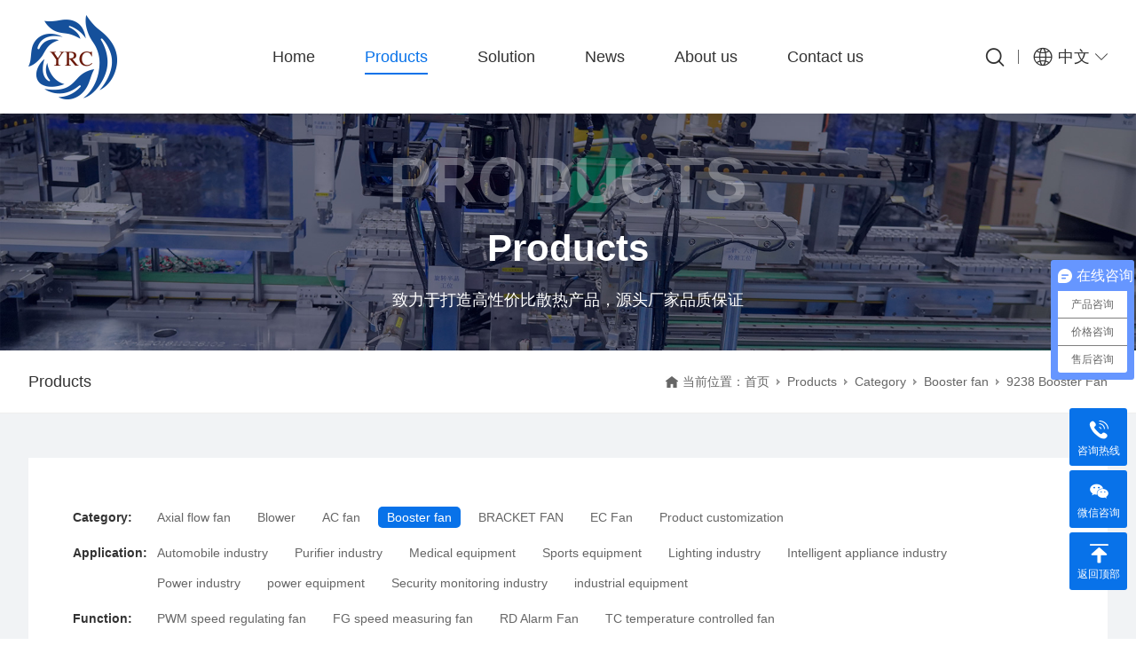

--- FILE ---
content_type: text/html; charset=utf-8
request_url: https://www.szyrc.cn/en/627086/
body_size: 10053
content:
<!doctype html>
<html>
<head>
<meta charset="utf-8">
<meta name="viewport" content="width=device-width,initial-scale=1.0,minimum-scale=1.0,maximum-scale=1.0,user-scalable=no">
<title>9238增压风扇,92*92*38mm风扇,9238增压风扇报价-毅荣川</title>
<meta name="description" content="9238增压风扇产品参数详情介绍，规格尺寸：92*92*38mm，电压、转速、轴承、功能都可根据需求专属定制，毅荣川增压散热风扇具有高风量、低噪音、长寿命、稳定可靠等特性，在线获取9238增压风扇最新报价。">
<meta name="keywords" content="9238增压风扇,92*92*38mm风扇,9238增压风扇报价">
<meta http-equiv="Cache-Control" content="no-transform" />
<meta http-equiv="Cache-Control" content="no-siteapp" />
<meta name="applicable-device" content="pc,mobile">
<meta name="robots" content="index, follow"> 
<meta name="apple-mobile-web-app-title" content="深圳市毅荣川电子科技有限公司">
<meta name="application-name" content="深圳市毅荣川电子科技有限公司">
<meta name="twitter:card" content="9238增压风扇产品参数详情介绍，规格尺寸：92*92*38mm，电压、转速、轴承、功能都可根据需求专属定制，毅荣川增压散热风扇具有高风量、低噪音、长寿命、稳定可靠等特性，在线获取9238增压风扇最新报价。">
<meta name="twitter:image" content="https://www.szyrc.cn/Data/szyrc/template/cn/images/logo.png">
<meta name="twitter:title" content="9238增压风扇,92*92*38mm风扇,9238增压风扇报价">
<meta name="twitter:description" content="9238增压风扇产品参数详情介绍，规格尺寸：92*92*38mm，电压、转速、轴承、功能都可根据需求专属定制，毅荣川增压散热风扇具有高风量、低噪音、长寿命、稳定可靠等特性，在线获取9238增压风扇最新报价。">
<meta property="og:type" content="product">
<meta property="og:site_name" content="深圳市毅荣川电子科技有限公司">
<meta property="og:url" content="https://www.szyrc.cn/en/627086/">
<meta property="og:image" content="https://www.szyrc.cn/Data/szyrc/template/cn/images/logo.png">
<meta property="og:title" content="9238增压风扇,92*92*38mm风扇,9238增压风扇报价">
<meta property="og:description" content="9238增压风扇产品参数详情介绍，规格尺寸：92*92*38mm，电压、转速、轴承、功能都可根据需求专属定制，毅荣川增压散热风扇具有高风量、低噪音、长寿命、稳定可靠等特性，在线获取9238增压风扇最新报价。">
<link href="https://www.szyrc.cn/en/627086/" rel="canonical">
<link rel="alternate" hreflang="zh" href="https://www.szyrc.cn/627086/">
<link rel="alternate" hreflang="en" href="https://www.szyrc.cn/en/627086/">
<meta name="generator" content="QibuCore" />
<meta name="author" content="深圳市毅荣川电子科技有限公司 https://www.szyrc.cn" />
<link href="https://www.szyrc.cn/Data/szyrc/template/cn/css/iconfont.css" rel="stylesheet" type="text/css" />
<link href="https://www.szyrc.cn/Data/szyrc/template/cn/css/style.css?1" rel="stylesheet" type="text/css" />
<link href="https://www.szyrc.cn/Data/szyrc/template/cn/css/sj.css" rel="stylesheet" type="text/css" />
<!---------------------------JavaScript Stra--------------------------->
<script src="https://www.szyrc.cn/Data/szyrc/template/cn/js/jquery-1.8.3.min.js"></script>
<script src="https://www.szyrc.cn/Data/szyrc/template/cn/js/tpgd.js"></script>
<script src="https://www.szyrc.cn/Data/szyrc/template/cn/js/zdy.js"></script>



<script>
var _hmt = _hmt || [];
(function() {
  var hm = document.createElement("script");
  hm.src = "https://hm.baidu.com/hm.js?046a64f06d91568ffb7692b2aef4c593";
  var s = document.getElementsByTagName("script")[0]; 
  s.parentNode.insertBefore(hm, s);
})();
</script>

<meta name="baidu-site-verification" content="codeva-UhZTfXIQWB" />

<!---------------------------JavaScript End--------------------------->

    

 
</head>
<body>
<script>$('body').css('opacity',0);</script>
<div class="top_bg">
<div class="top_h w1600 clear">
    <div class="logo l"><a href="https://www.szyrc.cn/en/"><img src="https://www.szyrc.cn/Data/szyrc/template/cn/img/logo.png"/></a></div>
      <div class="top_yy r pc">
        <div class="top_yy_an"><span class="iconfont icon-diqiu1"></span>中文</div>
        <div class="top_yy_xl"><a href="https://www.szyrc.cn/627086/">中文</a><a href="https://www.szyrc.cn/en/627086/">EN</a></div>
      </div>
      <div class="top_ss r">
         <span class="button iconfont icon-sousuo"></span>
         <div class="serach">
          <form class="w1600" id="forms" action="https://www.szyrc.cn/en/search">
            <a onclick="$('#forms').submit();" href="javascript:;" class="iconfont icon-sousuo"></a>
            <input type="text" name="keyword" placeholder="请输入关键词">
            <span></span>
          </form>
        </div>
      </div>
    <div class="dh_tx"><i></i></div>
    <div class="dh sj_dh2">
        <ul>
                <li ><p><a href="https://www.szyrc.cn/en/" title="Home">Home</a></p>
                </li>
                <li class=on><p><a href="https://www.szyrc.cn/en/products" title="Products">Products</a></p>
                	<div class="dh_fl">
                  	<div class="w1200 clear">
                        <ul>
                        <div class="dh_fl_bt pc"><a href="https://www.szyrc.cn/en/products" title="Products">Products</a></div>
			<li><a href="https://www.szyrc.cn/en/axial-fan" title="Axial flow fan">Axial flow fan</a></li>
			<li><a href="https://www.szyrc.cn/en/blower" title="Blower">Blower</a></li>
			<li><a href="https://www.szyrc.cn/en/acfan" title="AC fan">AC fan</a></li>
			<li><a href="https://www.szyrc.cn/en/supercharged-fan" title="Booster fan">Booster fan</a></li>
			<li><a href="https://www.szyrc.cn/en/stent-fan" title="BRACKET FAN">BRACKET FAN</a></li>
			<li><a href="https://www.szyrc.cn/en/ecfan" title="EC Fan">EC Fan</a></li>
			<li><a href="https://www.szyrc.cn/en/product-customization" title="Product customization">Product customization</a></li>
                        </ul>
                    	<div class="dh_fl_img"><img src="/Data/szyrc/upload/image/20220525/cpzx-1.jpg"></div>
                    </div>
                  </div>
                </li>
                <li ><p><a href="https://www.szyrc.cn/en/solution" title="Solution">Solution</a></p>
                	<div class="dh_fl">
                  	<div class="w1200 clear">
                        <ul>
                        <div class="dh_fl_bt pc"><a href="https://www.szyrc.cn/en/solution" title="Solution">Solution</a></div>
			<li><a href="https://www.szyrc.cn/en/automobile-industrys" title="Automobile industry">Automobile industry</a></li>
			<li><a href="https://www.szyrc.cn/en/purifier-industry" title="Purifier industry">Purifier industry</a></li>
			<li><a href="https://www.szyrc.cn/en/medical-beauty-instrument" title="Medical equipment">Medical equipment</a></li>
			<li><a href="https://www.szyrc.cn/en/sports-health-equipment" title="Sports equipment">Sports equipment</a></li>
			<li><a href="https://www.szyrc.cn/en/led-lamp-lighting" title="Lighting industry">Lighting industry</a></li>
			<li><a href="https://www.szyrc.cn/en/home-appliances-smart-bathroom" title="Intelligent appliance industry">Intelligent appliance industry</a></li>
			<li><a href="https://www.szyrc.cn/en/power-ups-industry" title="Power industry">Power industry</a></li>
			<li><a href="https://www.szyrc.cn/en/electric-equipment" title="power equipment">power equipment</a></li>
			<li><a href="https://www.szyrc.cn/en/security-monitoring-industry" title="Security monitoring industry">Security monitoring industry</a></li>
			<li><a href="https://www.szyrc.cn/en/commercial-electrical-industry" title="industrial equipment">industrial equipment</a></li>
                        </ul>
                    	<div class="dh_fl_img"><img></div>
                    </div>
                  </div>
                </li>
                <li ><p><a href="https://www.szyrc.cn/en/news" title="News">News</a></p>
                	<div class="dh_fl">
                  	<div class="w1200 clear">
                        <ul>
                        <div class="dh_fl_bt pc"><a href="https://www.szyrc.cn/en/news" title="News">News</a></div>
			<li><a href="https://www.szyrc.cn/en/knowledge" title="Heat dissipation knowledge">Heat dissipation knowledge</a></li>
			<li><a href="https://www.szyrc.cn/en/industry-news" title="Industry trends">Industry trends</a></li>
			<li><a href="https://www.szyrc.cn/en/company-news" title="Company News">Company News</a></li>
                        </ul>
                    	<div class="dh_fl_img"><img></div>
                    </div>
                  </div>
                </li>
                <li ><p><a href="https://www.szyrc.cn/en/about" title="About us">About us</a></p>
                	<div class="dh_fl">
                  	<div class="w1200 clear">
                        <ul>
                        <div class="dh_fl_bt pc"><a href="https://www.szyrc.cn/en/about" title="About us">About us</a></div>
			<li><a href="https://www.szyrc.cn/en/company-profile" title="Company Profile">Company Profile</a></li>
			<li><a href="https://www.szyrc.cn/en/company-culture" title="corporate culture">corporate culture</a></li>
			<li><a href="https://www.szyrc.cn/en/business-philosophy" title="management idea">management idea</a></li>
			<li><a href="https://www.szyrc.cn/en/organization" title="organizational structure">organizational structure</a></li>
			<li><a href="https://www.szyrc.cn/en/quality-control" title="Quality control">Quality control</a></li>
			<li><a href="https://www.szyrc.cn/en/honor" title="Honors and qualifications">Honors and qualifications</a></li>
			<li><a href="https://www.szyrc.cn/en/company-exhibition" title="Company Display">Company Display</a></li>
			<li><a href="https://www.szyrc.cn/en/partner" title="Cooperative customers">Cooperative customers</a></li>
			<li><a href="https://www.szyrc.cn/en/cooperation-case" title="Cooperation cases">Cooperation cases</a></li>
			<li><a href="https://www.szyrc.cn/en/advantage" title="Company advantages">Company advantages</a></li>
                        </ul>
                    	<div class="dh_fl_img"><img src="/Data/szyrc/upload/image/20220718/DSC06170.jpg"></div>
                    </div>
                  </div>
                </li>
                <li ><p><a href="https://www.szyrc.cn/en/contact" title="Contact us">Contact us</a></p>
                	<div class="dh_fl">
                  	<div class="w1200 clear">
                        <ul>
                        <div class="dh_fl_bt pc"><a href="https://www.szyrc.cn/en/contact" title="Contact us">Contact us</a></div>
			<li><a href="https://www.szyrc.cn/en/contact-information" title="contact information">contact information</a></li>
			<li><a href="https://www.szyrc.cn/en/recruitment" title="Talent recruitment">Talent recruitment</a></li>
                        </ul>
                    	<div class="dh_fl_img"><img src="/Data/szyrc/upload/image/20220917/147.jpg"></div>
                    </div>
                  </div>
                </li>
            <div class="qhyy sj">
              <a href="/" target="_blank" class="on">中文</a>
              <a href="/en/" target="_blank">English</a>
            </div>
        </ul>
    </div>
</div>
</div>

<div class="bat">
  <div class="bat_img"><img src="/Data/szyrc/upload/image/20221022/cpzx.jpg" alt="Products"/></div>
  <div class="bat_txt2">
    <div class="h1 wow fadeInUp" data-wow-duration="1s" data-wow-delay="0.5s">Products</div>
    <div class="h2 wow fadeInUp" data-wow-duration="1s" data-wow-delay="0.7s">Products</div>
    <div class="h3 wow fadeInUp" data-wow-duration="1s" data-wow-delay="1s">致力于打造高性价比散热产品，源头厂家品质保证</div>
  </div>
</div>
<div class="ny_dqlj">
    <div class="w1400 clear">
        <div class="l">Products</div>
        <div class="r">
            <em></em>
            <span>当前位置：</span>
           <a href="https://www.szyrc.cn/en/">首页</a>
        <i></i><a href="https://www.szyrc.cn/en/products" title="Products">Products</a>
        <i></i><a href="https://www.szyrc.cn/en/product-category" title="Category">Category</a>
        <i></i><a href="https://www.szyrc.cn/en/supercharged-fan" title="Booster fan">Booster fan</a>
<i></i><span class="on">9238 Booster Fan</span>
        </div>
    </div>
</div>
<div class="ny_st_bg">
    <div class="ny_st w1400 clear">
        <script>
            if($(window).width()<1200){
                $('.ny_f2 dl').width($('.ny_f2 dl dd').size()*90);
                var dqin=0;
                $('.ny_f2 dl dd').each(function(){
                    if($(this).hasClass('on')){
                       dqin=$(this).index();
                    }
                });
                if(dqin*90>$('.ny_f2').width()*0.66){
                $('.ny_f2').scrollLeft(dqin*90-$('.ny_f2').width()/2);
                }
            };
        </script>
        

<div class="ny_al_fl">
<ul class="clear">
<li>
    <div class="h1">Category<span>:</span></div>
    <div class="h2 clear">
        <a  href="https://www.szyrc.cn/en/axial-fan" title="Axial flow fan">Axial flow fan</a>
        <a  href="https://www.szyrc.cn/en/blower" title="Blower">Blower</a>
        <a  href="https://www.szyrc.cn/en/acfan" title="AC fan">AC fan</a>
        <a class=on href="https://www.szyrc.cn/en/supercharged-fan" title="Booster fan">Booster fan</a>
        <a  href="https://www.szyrc.cn/en/stent-fan" title="BRACKET FAN">BRACKET FAN</a>
        <a  href="https://www.szyrc.cn/en/ecfan" title="EC Fan">EC Fan</a>
        <a  href="https://www.szyrc.cn/en/product-customization" title="Product customization">Product customization</a>
    </div>
</li>
<li>
    <div class="h1">Application<span>:</span></div>
    <div class="h2 clear">
        <a  href="https://www.szyrc.cn/en/automobile-industry-91586" title="Automobile industry">Automobile industry</a>
        <a  href="https://www.szyrc.cn/en/purifier-industry-51668" title="Purifier industry">Purifier industry</a>
        <a  href="https://www.szyrc.cn/en/medical-equipment-91396" title="Medical equipment">Medical equipment</a>
        <a  href="https://www.szyrc.cn/en/sports-equipment" title="Sports equipment">Sports equipment</a>
        <a  href="https://www.szyrc.cn/en/lighting-lighting-industry" title="Lighting industry">Lighting industry</a>
        <a  href="https://www.szyrc.cn/en/smart-home-appliance-industry" title="Intelligent appliance industry">Intelligent appliance industry</a>
        <a  href="https://www.szyrc.cn/en/power-industry" title="Power industry">Power industry</a>
        <a  href="https://www.szyrc.cn/en/electric-equipment-52189" title="power equipment">power equipment</a>
        <a  href="https://www.szyrc.cn/en/security-monitoring-industry-91636" title="Security monitoring industry">Security monitoring industry</a>
        <a  href="https://www.szyrc.cn/en/industrial-equipment" title="industrial equipment">industrial equipment</a>
    </div>
</li>
<li>
    <div class="h1">Function<span>:</span></div>
    <div class="h2 clear">
        <a  href="https://www.szyrc.cn/en/pwm-speed-saver-fan" title="PWM speed regulating fan">PWM speed regulating fan</a>
        <a  href="https://www.szyrc.cn/en/fgspeed-fan" title="FG speed measuring fan">FG speed measuring fan</a>
        <a  href="https://www.szyrc.cn/en/rdalarm-fan" title="RD Alarm Fan">RD Alarm Fan</a>
        <a  href="https://www.szyrc.cn/en/tctemperature-control-fan" title="TC temperature controlled fan">TC temperature controlled fan</a>
    </div>
</li>
<div class="ny_cp_ss clear">
    <div class="h1">产品搜索<span>:</span></div>
    <form class="l" id="form" action="https://www.szyrc.cn/en/products">
        <input type="text" name="keyword" placeholder="请输入产品关键词">
        <a href="javascript:;" onclick="$('#form').submit();" class="iconfont icon-sousuo"></a>
    </form>
</div>
</ul>
</div>
<script>
if($(window).width()<1200){
$('.ny_al_fl ul li .h1').append('<i class="iconfont icon-zuo"></i>');
$('.ny_al_fl ul li').click(function(){
    $(this).siblings().removeClass('on').find('.h2').slideUp(100);
    $(this).toggleClass('on').find('.h2').slideToggle();
});
}
$('.ny_cp_ss form input').focus(function(){
$('.ny_cp_ss form').addClass('on');
});
$('.ny_cp_ss form').click(function(e){
e.stopPropagation();
});
$('body').click(function(){
$('.ny_cp_ss form').removeClass('on');
});
</script>
<div class="ny_yqrz_xq">
<div class="ny_yqrz_xq_zy clear">
<div class="ny_yqrz_xq_tp l">
<div class="large_box">
<ul>
<li><img src="/Data/szyrc/upload/image/20220923/YRD9238-11.jpg" alt="9238 Booster Fan"/></li>
<li><img src="/Data/szyrc/upload/image/20220923/YRD9238(1).jpg" alt="9238 Booster Fan"/></li>
<li><img src="/Data/szyrc/upload/image/20220729/YRD9238(3).jpg" alt="9238 Booster Fan"/></li>
</ul>
</div>
<div class="small_box">
<span class="btn left_btn"></span>
<div class="small_list">
<ul>
<li><img src="/Data/szyrc/upload/image/20220923/YRD9238-11.jpg" alt="9238 Booster Fan"/><div class="bun_bg"></div></li>
<li><img src="/Data/szyrc/upload/image/20220923/YRD9238(1).jpg" alt="9238 Booster Fan"/><div class="bun_bg"></div></li>
<li><img src="/Data/szyrc/upload/image/20220729/YRD9238(3).jpg" alt="9238 Booster Fan"/><div class="bun_bg"></div></li>
</ul>
</div>
<span class="btn right_btn"></span>
</div>
</div>
<div class="ny_yqrz_xq_r r">
<div class="ny_yqrz_xq_bt">
<div class="h1">9238 Booster Fan</div>
<div class="h3">
<table> 
 <tbody> 
  <tr class="firstRow"> 
   <td colspan="1" rowspan="1" style="word-break: break-all;" valign="top">Product size:</td> 
   <td colspan="1" rowspan="1" style="word-break: break-all;" valign="top">92*92*38mm</td> 
  </tr> 
  <tr> 
   <td style="word-break: break-all;" width="576" valign="top">Operating voltage:</td> 
   <td style="word-break: break-all;" width="576" valign="top">12V-48V</td> 
  </tr> 
  <tr> 
   <td style="word-break: break-all;" width="576" valign="top">Frame leaf material:</td> 
   <td style="word-break: break-all;" width="576" valign="top">PBT (fire protection 94V-0, environmental protection ROHS2.0)</td> 
  </tr> 
  <tr> 
   <td style="word-break: break-all;" width="576" valign="top">Bearing type:</td> 
   <td style="word-break: break-all;" width="576" valign="top">Oily bearing, double ball bearing</td> 
  </tr> 
  <tr> 
   <td style="word-break: break-all;" width="576" valign="top">Optional features:</td> 
   <td style="word-break: break-all;" width="576" valign="top">PWM speed regulation, FG speed measurement, RD alarm, TC temperature control, AS automatic restart, polarity protection</td> 
  </tr> 
  <tr> 
   <td style="word-break: break-all;" width="576" valign="top">Protection requirements:</td> 
   <td style="word-break: break-all;" width="576" valign="top">Waterproof, moisture-proof and anti-corrosion</td> 
  </tr> 
 </tbody> 
</table>                       
</div>
<div class="h4 clear">
<a href="https://p.qiao.baidu.com/cps4/chatIndex?siteToken=02d81903393eab3a65feae2d04655ac4&speedLogId=16418689799033469_1641868979903_22507&eid=7575690&reqParam=%7B%22from%22%3A0%2C%22sid%22%3A%22-100%22%2C%22tid%22%3A%22402775%22%2C%22ttype%22%3A1%2C%22siteId%22%3A%2212094274%22%2C%22userId%22%3A%227575690%22%2C%22pageId%22%3A0%7D" class="h4_bt" target="_blank"><span class="iconfont icon-shouqianzixun"></span>在线咨询</a>
<a href="tel:18576680589" class="h4_bt"><span class="iconfont icon-dianhua1"></span>18576680589</a>
</div>
</div>
</div>
</div>
<script src="https://www.szyrc.cn/Data/szyrc/template/cn/js/carousel.min.js" type="text/javascript"></script>
<script type="text/javascript">
if($(window).width()<1200){
$('.small_list ul li').width($('.small_list').width()/4-8);
}else{
    $('.large_box ul li img').each(function(){
        $(this).attr('src','/cut_'+Math.floor($('.large_box').width())+'_'+Math.floor($('.large_box').width())+$(this).attr('src'));
    });
};
    $(function(){
      $('.large_box ul li').eq(0).show();
if($('.small_list ul li').size()>1){
        $(".ny_yqrz_xq_tp").thumbnailImg({
            large_elem: ".large_box",
            small_elem: ".small_list",
            left_btn: ".left_btn",
            right_btn: ".right_btn",
            vis: (function(){if($(window).width()<1200){return 4;}else{return 4;}})(),
            autotime:4000
        });
}else{
    $('.small_box').hide();
};
    });
</script>
<div class="tabs-basic">
<div class="hot_pro2_tit">
<ul>
<li class="tab_q tab-active"><a href="javascript:;">产品详情介绍</a></li>
</ul>
</div><!--Title-->
<div class="tabs-content-placeholder">
<div class="tab-content-active">
<div>
    <img src="/Data/szyrc/upload/image/20220705/6379263834274022965979528.jpg" title="YRD9238.jpg" alt="YRD9238.jpg"/>
</div> 
</div><!--Tab1-->
</div>
</div><!--Tabs-basic-->
<div class="clear"></div>

<div class="view-page2 clear">
<div class="prev"><a href="https://www.szyrc.cn/en/528892" title="8038 Booster Fan">上一条：8038 Booster Fan</a></div>
<div class="next"><a href="https://www.szyrc.cn/en/711326" title="1238 Booster Fan">下一条：1238 Booster Fan</a></div>
</div><!--Page-->
<div class="ny_cp_tj">
<div class="ny_zctj_bt">推荐产品<a href="https://www.szyrc.cn/en/products">MORE +</a></div>
<div class="scrollleft2 clear">
<ul>
        <li><a href="https://www.szyrc.cn/en/510571" title="4028 booster fan"><img src="/cut_408_408/Data/szyrc/upload/image/20220924/YRD4028-11.jpg" alt="4028 booster fan"/><span>4028 booster fan</span></a></li>
        <li><a href="https://www.szyrc.cn/en/682960" title="6038 booster fan"><img src="/cut_408_408/Data/szyrc/upload/image/20220924/YRD6038-11.jpg" alt="6038 booster fan"/><span>6038 booster fan</span></a></li>
        <li><a href="https://www.szyrc.cn/en/517313" title="7038 booster fan"><img src="/cut_408_408/Data/szyrc/upload/image/20220924/YRD7038-11.jpg" alt="7038 booster fan"/><span>7038 booster fan</span></a></li>
        <li><a href="https://www.szyrc.cn/en/528892" title="8038 Booster Fan"><img src="/cut_408_408/Data/szyrc/upload/image/20220924/YRD8038-11.jpg" alt="8038 Booster Fan"/><span>8038 Booster Fan</span></a></li>
        <li><a href="https://www.szyrc.cn/en/711326" title="1238 Booster Fan"><img src="/cut_408_408/Data/szyrc/upload/image/20220923/YRD1238-11zy.jpg" alt="1238 Booster Fan"/><span>1238 Booster Fan</span></a></li>
        <li><a href="https://www.szyrc.cn/en/578693" title="1438 booster fan"><img src="/cut_408_408/Data/szyrc/upload/image/20220923/YRD1438-11.jpg" alt="1438 booster fan"/><span>1438 booster fan</span></a></li>

</ul>
</div>
<script type="text/javascript">$(document).ready(function(){$(".scrollleft2").imgscroll({speed:30,amount:0,width:1,  dir:"left"});});</script>
</div>
<div class="ny_xw_tj">
<div class="ny_zctj_bt">推荐新闻<a href="https://www.szyrc.cn/en/news">MORE +</a></div>  
<ul class="clear">
<li><span>2022-05-05</span><a href="https://www.szyrc.cn/en/520795" title="What should I know before purchasing a cooling fan?">What should I know before purchasing a cooling fan?</a></li>
<li><span>2026-01-15</span><a href="https://www.szyrc.cn/en/526101" title="发热功率与直流散热风扇CFM的关系：选型核心指南">发热功率与直流散热风扇CFM的关系：选型核心指南</a></li>
<li><span>2026-01-07</span><a href="https://www.szyrc.cn/en/513379" title="轴流风机散热效果越来越差？揭秘五大根本原因与解决方案">轴流风机散热效果越来越差？揭秘五大根本原因与解决方案</a></li>
<li><span>2025-12-31</span><a href="https://www.szyrc.cn/en/566126" title="2026 元旦佳节，祝您元旦快乐，生意兴隆，产销两旺，万事顺达">2026 元旦佳节，祝您元旦快乐，生意兴隆，产销两旺，万事顺达</a></li>
<li><span>2025-12-31</span><a href="https://www.szyrc.cn/en/522108" title="散热风扇选型指南：如何科学确定风量与温升值范围">散热风扇选型指南：如何科学确定风量与温升值范围</a></li>
<li><span>2025-12-18</span><a href="https://www.szyrc.cn/en/557322" title="散热风扇停转原因全解析：从故障到解决方案的深度指南">散热风扇停转原因全解析：从故障到解决方案的深度指南</a></li>
<li><span>2025-12-09</span><a href="https://www.szyrc.cn/en/500580" title="防水散热风扇厂家：散热风扇防水技术工艺讲解">防水散热风扇厂家：散热风扇防水技术工艺讲解</a></li>
<li><span>2025-12-02</span><a href="https://www.szyrc.cn/en/969169" title="散热风扇噪音异常全检测试项目，轻松定位问题根源">散热风扇噪音异常全检测试项目，轻松定位问题根源</a></li>
<li><span>2025-11-27</span><a href="https://www.szyrc.cn/en/521090" title="散热风扇厂家解析：散热风扇的噪音大小产生及来源">散热风扇厂家解析：散热风扇的噪音大小产生及来源</a></li>
<li><span>2025-11-18</span><a href="https://www.szyrc.cn/en/929691" title="轴流散热风扇带堵转反馈技术：智能防护如何守护设备安全">轴流散热风扇带堵转反馈技术：智能防护如何守护设备安全</a></li>
</ul>
</div>
</div>

    </div>
</div>

<div class="foot">
<div class="w1400 clear">
    <div class="foot_dh pc">
        <ul>           
<li class="foot_dh_bt"><a href="https://www.szyrc.cn/en/products" title="产品中心">产品中心</a></li>
<li><a href="https://www.szyrc.cn/en/axial-fan" title="Axial flow fan">Axial flow fan</a></li>
<li><a href="https://www.szyrc.cn/en/blower" title="Blower">Blower</a></li>
<li><a href="https://www.szyrc.cn/en/acfan" title="AC fan">AC fan</a></li>
<li><a href="https://www.szyrc.cn/en/supercharged-fan" title="Booster fan">Booster fan</a></li>
<li><a href="https://www.szyrc.cn/en/stent-fan" title="BRACKET FAN">BRACKET FAN</a></li>
<li><a href="https://www.szyrc.cn/en/ecfan" title="EC Fan">EC Fan</a></li>
</ul>
<ul>           
<li class="foot_dh_bt"><a href="https://www.szyrc.cn/en/solution" title="Solution">Solution</a></li>

<li><a href="https://www.szyrc.cn/en/automobile-industrys" title="Automobile industry">Automobile industry</a></li>
<li><a href="https://www.szyrc.cn/en/purifier-industry" title="Purifier industry">Purifier industry</a></li>
<li><a href="https://www.szyrc.cn/en/medical-beauty-instrument" title="Medical equipment">Medical equipment</a></li>
<li><a href="https://www.szyrc.cn/en/sports-health-equipment" title="Sports equipment">Sports equipment</a></li>
<li><a href="https://www.szyrc.cn/en/led-lamp-lighting" title="Lighting industry">Lighting industry</a></li>
<li><a href="https://www.szyrc.cn/en/home-appliances-smart-bathroom" title="Intelligent appliance industry">Intelligent appliance industry</a></li>
<li><a href="https://www.szyrc.cn/en/power-ups-industry" title="Power industry">Power industry</a></li>
<li><a href="https://www.szyrc.cn/en/electric-equipment" title="power equipment">power equipment</a></li>
<li><a href="https://www.szyrc.cn/en/security-monitoring-industry" title="Security monitoring industry">Security monitoring industry</a></li>
<li><a href="https://www.szyrc.cn/en/commercial-electrical-industry" title="industrial equipment">industrial equipment</a></li>

</ul>
<ul>           
<li class="foot_dh_bt"><a href="https://www.szyrc.cn/en/news" title="News">News</a></li>

<li><a href="https://www.szyrc.cn/en/knowledge" title="Heat dissipation knowledge">Heat dissipation knowledge</a></li>
<li><a href="https://www.szyrc.cn/en/industry-news" title="Industry trends">Industry trends</a></li>
<li><a href="https://www.szyrc.cn/en/company-news" title="Company News">Company News</a></li>

</ul>
<ul>           
<li class="foot_dh_bt"><a href="https://www.szyrc.cn/en/about" title="About us">About us</a></li>

<li><a href="https://www.szyrc.cn/en/company-profile" title="Company Profile">Company Profile</a></li>
<li><a href="https://www.szyrc.cn/en/company-culture" title="corporate culture">corporate culture</a></li>
<li><a href="https://www.szyrc.cn/en/business-philosophy" title="management idea">management idea</a></li>
<li><a href="https://www.szyrc.cn/en/organization" title="organizational structure">organizational structure</a></li>
<li><a href="https://www.szyrc.cn/en/quality-control" title="Quality control">Quality control</a></li>
<li><a href="https://www.szyrc.cn/en/honor" title="Honors and qualifications">Honors and qualifications</a></li>
<li><a href="https://www.szyrc.cn/en/company-exhibition" title="Company Display">Company Display</a></li>
<li><a href="https://www.szyrc.cn/en/partner" title="Cooperative customers">Cooperative customers</a></li>
<li><a href="https://www.szyrc.cn/en/cooperation-case" title="Cooperation cases">Cooperation cases</a></li>
<li><a href="https://www.szyrc.cn/en/advantage" title="Company advantages">Company advantages</a></li>

</ul>
    </div>
    <div class="foot_ewm pc">
        <div class="h4"><img src="https://www.szyrc.cn/Data/szyrc/template/cn/img/ewm.jpg"/><p>扫码咨询</p></div>
    </div>
    <div class="foot_lx">
        <div class="h1"><a href="https://www.szyrc.cn/en/contact">联系我们</a></div>
        <div class="h2">
<div class="fd"><i class="iconfont icon-rexian"></i><p><span>服务热线</span>18576680589</p></div>
Shenzhen Yirongchuan Electronic Technology Co., Ltd
<br />Tel.: 0755-33199478
<br />Email: xiaoq.hou@yirongchuan.com
<br />Address: Floor 4, Block A, Building 1, Hongfa Innovation Park, Jinzhujiao, Jiuwei Community, Hangcheng Street, Bao'an District, Shenzhen
<br />Copyright @ Shenzhen Yirongchuan Electronic Technology Co., Ltd
<br />
<a href="https://beian.miit.gov.cn" target="_blank" linktype="undefined" style="color: rgb(255, 0, 0); text-decoration: underline;"><span style="color: #FF0000;"><strong>Yue ICP Bei No. 13073947</strong></span></a>
<img src="/Data/szyrc/upload/image/20220921/6379936724538672496037390.png" title="备案图标.png" alt="备案图标.png" width="20" height="20" style="width: 20px; height: 20px;" />
<a target="_blank" href="http://www.beian.gov.cn/portal/registerSystemInfo?recordcode=44030602007107" style="border: 0px; margin: 0px; padding: 0px; outline: 0px; box-sizing: border-box; text-decoration-line: none; color: rgb(51, 51, 51); transition: all 0.5s ease 0s; font-family: &quot;Helvetica Neue&quot;, Helvetica, &quot;PingFang SC&quot;, Tahoma, Arial, sans-serif; white-space: normal; display: inline-block; height: 20px; line-height: 20px;"><p style="border: 0px none; margin-top: 0px; margin-bottom: 0px; margin-left: 5px; padding: 0px; outline: 0px; box-sizing: border-box; -webkit-tap-highlight-color: rgba(0, 0, 0, 0); height: 20px; line-height: 20px; color: rgb(147, 147, 147);"> <strong><span style="color: #FF0000;">YGZAB No. 44030602007107</span></strong> </p></a>
        </div>
        <div class="h3">
            <ul class="clear">
              <li><a href="javascript:;"><span class="iconfont icon-weixin4"></span></a><div class="xl"><img src="https://www.szyrc.cn/Data/szyrc/template/cn/img/ewm.jpg?12"></div></li>
              <li><a href="javascript:;"><span class="iconfont icon-weixin4"></span></a><div class="xl"><img src="/Data/szyrc/upload/image/20240724/YRC散热风扇.jpg"></div></li>
              <li><a href="javascript:;"><span class="iconfont icon-douyinduanshipin"></span></a><div class="xl"><img src="https://www.szyrc.cn/Data/szyrc/template/cn/img/ewm.jpg?1"></div></li>
              <li><a href="mailto:yrc@yirongchuan.com" rel="nofollow" target="_blank"><span class="iconfont icon-youxiang"></span></a></li>
            </ul>
          </div>
    </div>
</div>
</div>
<div class="kefu">
    <ul>
        <li><a href="tel:18576680589"><i class="iconfont icon-rexiandianhua-shouye"></i><span class="kfbt">咨询热线</span></a><div class="kfdh"><p>咨询热线:18576680589</p></div></li>
        <li><a href="javascript:;" class="wx"><i class="iconfont icon-weixin4"></i><span class="kfbt">微信咨询</span></a><div class="weixin"><img src="https://www.szyrc.cn/Data/szyrc/template/cn/img/ewm.jpg?1"></div></li>
        <!--<li><a href="javascript:;" onclick="copywx()"><i class="iconfont icon-weixin4"></i><span class="kfbt">微信咨询</span></a><div class="weixin"><img src="https://www.szyrc.cn/Data/szyrc/template/cn/img/ewm.jpg?1"></div><div id="copy_content">18576680589</div></li>-->
        <!--<li><a href="http://wpa.qq.com/msgrd?v=3&uin=2881358584&Site=深圳市毅荣川电子科技有限公司&Menu=yes" rel="nofollow" target="_blank"><i class="iconfont icon-qq"></i><span class="kfbt">QQ咨询</span></a></li>-->
        <li onclick="goTop();"><i class="iconfont icon-fanhuidingbu"></i><span class="kfbt">返回顶部</span></li>
    </ul>
</div>

<div class="footer_fixed sj">
    <ul class="clear">
        <li><a class="btn_1 iconfont icon-shouye1" rel="nofollow" href="https://www.szyrc.cn/en/"><span>首页</span></a></li>
        <li><a class="btn_2 iconfont icon-chanpinyuyue" rel="nofollow" href="https://www.szyrc.cn/en/products"><span>产品中心</span></a></li>
        <li><a class="btn_3 iconfont icon-24gf-phoneLoudspeaker" rel="nofollow" href="tel:18576680589"><span>电话咨询</span></a></li>
    </ul>
</div>
<script>
if($(window).width()<1200){
    $('.kefu ul li a.wx').attr('href','https://work.weixin.qq.com/kfid/kfc08f818547499a3fd');
}
</script>
<link href="https://www.szyrc.cn/Data/szyrc/template/cn/js/animate.css" rel="stylesheet" type="text/css" />
<script src="https://www.szyrc.cn/Data/szyrc/template/cn/js/wow.js"></script>
<script>
if($(window).width()>1199){
$(function(){
var wow = new WOW({
boxClass: 'wow',
animateClass: 'animated',
offset: 0,
mobile: true,
live: true
});
wow.init();
})}
</script>


    

    

</body>
</html>

--- FILE ---
content_type: text/css
request_url: https://www.szyrc.cn/Data/szyrc/template/cn/css/iconfont.css
body_size: 717
content:
@font-face {
  font-family: "iconfont"; /* Project id 3094649 */
  src: url('//at.alicdn.com/t/font_3094649_o0qqa1k1uw9.woff2?t=1651718031560') format('woff2'),
       url('//at.alicdn.com/t/font_3094649_o0qqa1k1uw9.woff?t=1651718031560') format('woff'),
       url('//at.alicdn.com/t/font_3094649_o0qqa1k1uw9.ttf?t=1651718031560') format('truetype');
}

.iconfont {
  font-family: "iconfont" !important;
  font-size: 16px;
  font-style: normal;
  -webkit-font-smoothing: antialiased;
  -moz-osx-font-smoothing: grayscale;
}

.icon-chanpinyuyue:before {
  content: "\e653";
}

.icon-shouye1:before {
  content: "\e60e";
}

.icon-24gf-phoneLoudspeaker:before {
  content: "\e969";
}

.icon-yuanjing:before {
  content: "\e638";
}

.icon-qiyeshiming:before {
  content: "\e663";
}

.icon-yuanjing1:before {
  content: "\e60a";
}

.icon-rexian:before {
  content: "\e6c4";
}

.icon-yuanhuan:before {
  content: "\e75c";
}

.icon-big-circle:before {
  content: "\e613";
}

.icon-chuanzhen:before {
  content: "\e6b1";
}

.icon-youxiang3:before {
  content: "\e62e";
}

.icon-V:before {
  content: "\e704";
}

.icon-w_dizhi-:before {
  content: "\e66e";
}

.icon--fuwu-xianxing:before {
  content: "\e8a9";
}

.icon-wuliu-:before {
  content: "\e68e";
}

.icon-Micon-querenfangan:before {
  content: "\e74c";
}

.icon-gongdanqueren:before {
  content: "\ec36";
}

.icon-shengchan:before {
  content: "\e62f";
}

.icon-zixun:before {
  content: "\e605";
}

.icon-qichexiangguan-fengshan:before {
  content: "\e636";
}

.icon-hetongqianding:before {
  content: "\eabb";
}

.icon-qq:before {
  content: "\e62b";
}

.icon-weixin41:before {
  content: "\e616";
}

.icon-rexiandianhua-shouye:before {
  content: "\e6fe";
}

.icon-fanhuidingbu:before {
  content: "\e63f";
}

.icon-shouqianzixun:before {
  content: "\e62c";
}

.icon-weixin4:before {
  content: "\e61e";
}

.icon-douyinduanshipin:before {
  content: "\e81e";
}

.icon-QQ:before {
  content: "\e882";
}

.icon-weibo:before {
  content: "\e65c";
}

.icon-bofang1:before {
  content: "\e635";
}

.icon-tuandui:before {
  content: "\e654";
}

.icon-chuangxinjishu:before {
  content: "\e634";
}

.icon-a-xingzhuang6032:before {
  content: "\e622";
}

.icon-a-xingzhuang603:before {
  content: "\e623";
}

.icon-a-xingzhuang6031:before {
  content: "\e624";
}

.icon-a-xingzhuang6034:before {
  content: "\e627";
}

.icon-diqiu1:before {
  content: "\e643";
}

.icon-diqiu:before {
  content: "\e844";
}

.icon-biaoqian:before {
  content: "\e6a9";
}

.icon-youxiang2:before {
  content: "\e639";
}

.icon-jiashuliang:before {
  content: "\e633";
}

.icon-jian:before {
  content: "\e60b";
}

.icon-bofang:before {
  content: "\e61d";
}

.icon-icon_chaxunfangdajing:before {
  content: "\e64f";
}

.icon-weizhi:before {
  content: "\e63a";
}

.icon-zuoji:before {
  content: "\e60c";
}

.icon-yuan1:before {
  content: "\e606";
}

.icon-dianhua:before {
  content: "\e617";
}

.icon-zuo1-copy:before {
  content: "\eab0";
}

.icon-zuo1:before {
  content: "\e649";
}

.icon-youxiang1:before {
  content: "\e908";
}

.icon-ic_calendar:before {
  content: "\e610";
}

.icon-gengduo:before {
  content: "\eaae";
}

.icon-reduce:before {
  content: "\e604";
}

.icon-zuo2:before {
  content: "\e67b";
}

.icon-angle-down:before {
  content: "\e600";
}

.icon-shipin:before {
  content: "\e63c";
}

.icon-weixin:before {
  content: "\e64d";
}

.icon-zuo:before {
  content: "\e601";
}

.icon-dianhua1:before {
  content: "\e608";
}

.icon-next:before {
  content: "\e68b";
}

.icon-weixin1:before {
  content: "\e87e";
}

.icon-sousuo1:before {
  content: "\e609";
}

.icon-youxiang:before {
  content: "\e612";
}

.icon-xiangsujiantou-shang:before {
  content: "\e652";
}

.icon-daohang:before {
  content: "\e642";
}

.icon-jia:before {
  content: "\e603";
}

.icon-weixin3:before {
  content: "\e68f";
}

.icon-weixin2:before {
  content: "\e7e6";
}

.icon-riqi:before {
  content: "\e7bc";
}

.icon-dingwei:before {
  content: "\e61c";
}

.icon-shouye:before {
  content: "\e60d";
}

.icon-yuan:before {
  content: "\e607";
}

.icon-guanbi:before {
  content: "\e71f";
}

.icon-dingweiweizhi:before {
  content: "\e6b5";
}

.icon-arrow-right:before {
  content: "\e602";
}

.icon-link:before {
  content: "\e618";
}

.icon-sousuo:before {
  content: "\e89d";
}

.icon-renyuan:before {
  content: "\e689";
}

.icon-gengduo1-copy:before {
  content: "\eaaf";
}

.icon-customer-service:before {
  content: "\e798";
}

--- FILE ---
content_type: text/css
request_url: https://www.szyrc.cn/Data/szyrc/template/cn/css/style.css?1
body_size: 15596
content:
*{border:0; margin:0; padding:0; outline:0; box-sizing:border-box;}
body,h1,h2,h3,h4,h5,h6,hr,p,blockquote,dl,dt,dd,ul,ol,li,pre,form,input,fieldset,legend,button,textarea,div,img{border:0 none; margin:0; padding:0; box-sizing:border-box; outline:0;}
body,textarea,input,button,select,keygen,legend{font:14px/1.5;color:#333;outline:0;font-family:'Microsoft YaHei', 'Microsoft YaHei UI', 'WenQuanYi Micro Hei', Arial, sans-serif;font-style: normal;}
html,body{width:100%; position:relative;height:100%;}
.bodyw,.body_st{height:100%;}
body{overflow-x:hidden;}
h1,h2,h3,h4,h5,h6{font-weight:normal;}
em{font-style:normal;}
ul,li,ol{list-style:none;}

/** 重置超链接元素 **/
a{text-decoration:none;color:#333;-webkit-transition:0.5s;transition:0.5s;}
a:hover{color:#0872e9;}

/** 重置图片元素 **/
.l{ float:left;}
.r{ float:right;}

/** 重置表格元素 **/
table{border-collapse:collapse;}
.clear:after{content:"."; display:block; height:0; visibility:hidden; clear:both; overflow:hidden;}
.w1600{ width:1400px;max-width: 95%; margin:auto;}
.w1400{ width:1400px;max-width: 95%; margin:auto;}
.w1200{ width:1200px;max-width: 95%; margin:auto;}
#copy_content{display:none;}
.top_bg{position: fixed;left: 0;top: 0;right: 0;z-index: 9;-webkit-transition: 0.5s;transition: 0.5s;background: #fff;box-shadow: 0 0 15px rgba(0, 0, 0, 0.1);}
.top_h{height: 128px;}
.top_h .logo{padding-top: 17px;}
.top_h .logo img{display: block;height:95px;}
.dh_tx{position: absolute;top:0;}
.dh_tx i{position: absolute;top: 0; height:84px;-webkit-transition:0.5s;transition:0.5s;}
.dh_tx i:after{content: "";position: absolute;left: 28px;bottom: 0;right: 28px; -webkit-transition:0.5s;transition:0.5s;border-bottom: 2px solid #0872e9;}
.dh{position: absolute;left: 0;top: 0;}
.dh ul li{float: left;}
.dh ul li p a{display: block;line-height: 128px;font-size: 18px;position: relative;color: #333;padding: 0 28px;}
.dh ul li.on p a{color: #0872e9;}
.dh ul li .dh_fl{position: fixed;left:0;top: 128px;right: 0;display: none;padding: 50px 0;background: #fff;border-top: 1px solid #eee;}
.dh ul li .dh_fl ul{float: left;width: 45%;}
.dh ul li .dh_fl ul .dh_fl_bt{float: left;width: 100%;padding-bottom: 25px;}
.dh ul li .dh_fl ul .dh_fl_bt a{float: left;font-size: 28px;line-height: 28px;color: #0872e9;}
.dh ul li .dh_fl ul li{float: left;padding: 0;width: 45%;}
.dh ul li .dh_fl ul li a{float: left; font-size: 16px;line-height: 36px;position: relative;color: #333;}
.dh ul li .dh_fl ul li a:after{float: left;font-size: 12px;content: "●";padding-right: 5px;}
.dh ul li .dh_fl ul li:hover a{color: #0872e9;}
.dh ul li .dh_fl .dh_fl_img{float: right;overflow: hidden;width: 45%;}
.dh ul li .dh_fl .dh_fl_img img{display: block;width: 100%;-webkit-transition:0.5s;transition:0.5s;}
.dh ul li .dh_fl .dh_fl_img:hover img{-webkit-transform:scale(1.1);transform:scale(1.1);}
.top_ss{margin-top: 56px;border-right: 1px solid #666;padding: 0 15px;height: 16px;position: relative;}
.top_ss span.button{ display:block; width:22px; height:16px;font-size: 22px;line-height: 18px;text-align: center;color: #333; cursor:pointer;-webkit-transition:0.5s;transition:0.5s;}
.top_ss:hover span.button{color: #0872e9;}
.serach{position:absolute;right:0px;background: #fff; top:-12px; width:0px;overflow:hidden; z-index:10;-webkit-transition:0.5s;transition:0.5s;}
.top_ss:hover .serach{width:220px;}
.serach form{position: relative;}
.serach form input[type='text']{font-size:16px; width:100%; height:40px; line-height:40px;padding:0 70px 0 20px; color:#333;background: none;border: 1px solid #0872e9;border-radius: 5px;}
.serach form a{position: absolute;right: 0;top:0px;width: 50px;height:40px;font-size: 20px;line-height: 40px;text-align: center;color: #0872e9;}
.top_yy{padding:49px 0;margin-left: 15px;position: relative;}
.top_yy .top_yy_an{font-size: 18px;line-height:30px; color: #333;-webkit-transition:0.5s;transition:0.5s;position: relative;padding-right: 20px;cursor: pointer;}
.top_yy .top_yy_an:after{content:"\e67b";position: absolute;right: 0;top: 0;transform: rotate(-90deg);font-family: "iconfont" !important;font-size: 14px;}
.top_yy .top_yy_an span{font-size: 24px;float: left;padding-right: 5px;}
.top_yy:hover .top_yy_an{color: #0872e9;}
.top_yy .top_yy_xl{position: absolute;left: 50%;top: 80px;background: #f6f6f6;width:100px;margin-left: -50px;padding: 10px 0;border-radius: 3px;opacity: 0;visibility: hidden;-webkit-transform: translate(0, 20px);transform: translate(0, 20px);-webkit-transition:0.5s;transition:0.5s;}
.top_yy .top_yy_xl:after{content:"";position: absolute;left: 50%;top:-10px;border: 5px solid transparent;border-bottom: 5px solid #f6f6f6;margin-left: -5px;}
.top_yy .top_yy_xl a{display: block;font-size: 14px;line-height: 30px;text-align: center;color: #333;-webkit-transition:0.5s;transition:0.5s;}
.top_yy .top_yy_xl.on{opacity: 1;visibility:visible;-webkit-transform: translate(0, 0);transform: translate(0, 0);}
.top_yy .top_yy_xl a:hover{color: #0872e9;}

.banner{width:100%;overflow:hidden;position:relative;margin-top: 128px;}
.banner ul{ position:relative; width:10000%;}
.banner ul li{float:left;width:1%;overflow:hidden;position:relative;}
.banner ul li a{height: 100%;}
.banner ul li a img{display:block;width:100%;height:100%;-o-object-fit: cover;-webkit-object-fit: cover;object-fit: cover;}
.banner ul li a video{display:block;width:100%;height:100%;-o-object-fit: cover;-webkit-object-fit: cover;object-fit: cover;}
.bandd{ position:absolute; left:0; bottom:3%; width:100%; text-align:center; z-index:5;}
.bandd span{z-index:2;cursor:pointer;margin:0 5px;display:inline-block;width:50px;height:2px;zoom:1;position:relative;-webkit-transition:0.5s;transition:0.5s;background: #fff;}
.bandd span.on{background:#0872e9;}
.banz,.bany{ position:absolute; top:50%; width:50px;margin-top: -25px; height:50px; opacity:0;  -webkit-transition:0.5s;transition:0.5s; cursor:pointer; z-index:5;font-size: 24px;line-height:50px;text-align: center;color: #333;background: rgba(255, 255, 255, 0.5);border-radius: 50%;}
.banz{ left:5%;}
.bany{ right:5%;}
.banz:before,.bany:before{position: absolute;top: 50%;left: 50%; -webkit-transform:translate(-50%, -50%);transform:translate(-50%, -50%) ;}
.bany:before{-webkit-transform:translate(-50%, -50%) rotate(180deg);transform:translate(-50%, -50%) rotate(180deg);}
.banner:hover .banz,.banner:hover .bany{ opacity:1;}

.sy_bt{text-align: center;}
.sy_bt .p1{font-size: 36px;line-height: 36px;font-weight: bold;color: #161616;}
.sy_bt .p2{font-size: 16px;line-height: 16px;color: #666;padding-top: 15px;}
.sy_bt.fff .p1{color: #fff;}
.sy_bt.fff .p2{color: #fff;}

.sy_cp{padding: 70px 0 65px;}
.sy_cp_fl{padding-top: 40px;max-width: 1160px;margin: auto;}
.sy_cp_fl ul li{float: left;margin-right: 73px;width: 80px;}
.sy_cp_fl ul li:last-child{margin-right:0;}
.sy_cp_fl ul li .p1 img{display: block;width: 100%;}
.sy_cp_fl ul li .p2{font-size: 16px;line-height: 16px;padding-top: 20px;text-align: center;white-space: nowrap;position: relative;padding-bottom: 12px;color: #161616;}
.sy_cp_fl ul li.on .p2:after{content:"";position: absolute;left: 50%;bottom: 0;width: 60px;height: 2px;background: #161616;margin-left: -30px;}
.sy_cp_fl ul li.on .p2{font-weight: bold;}
.sy_cp_lb{margin-top: 40px;}
.sy_cp_lb .sy_cp_lb_qh{display: none;}
.sy_cp_lb .acp ul .img{float: left;width: 35.714%;position: relative;margin-right:20px;}
.sy_cp_lb .acp ul .img .ml1{overflow: hidden;}
.sy_cp_lb .acp ul .img .ml1 img{display: block;width:100%;height:100%;-o-object-fit: cover;-webkit-object-fit: cover;object-fit: cover;-webkit-transition:0.5s;transition:0.5s;}
.sy_cp_lb .acp ul .img:hover .ml1 img{-webkit-transform:scale(1.1);transform:scale(1.1);}
.sy_cp_lb .acp ul .img .ml2{position: absolute;left: 0;right: 0;bottom: 0;font-size: 18px;line-height: 60px;color: #333;text-align: center;background: rgba(255, 255, 255, 0.4);-webkit-transition:0.5s;transition:0.5s;}
.sy_cp_lb .acp ul .img:hover .ml2{color: #fff;background: #0872e9;}
.sy_cp_lb .acp ul .img .ml3{position: absolute;left: 30px;top: 35px;right: 30px;}
.sy_cp_lb .acp ul .img .ml3 p{font-size: 36px;line-height:36px;color: #161616;font-weight: bold;}
.sy_cp_lb .acp ul .img .ml3 span{display: block;font-size: 18px;line-height:18px;color: #1a3e66;padding-top:15px;}
.sy_cp_lb .acp ul li{float: left;width: 18.285%;margin: 0 20px 20px 0;position: relative;}
.sy_cp_lb .acp ul li .ml1{overflow: hidden;}
.sy_cp_lb .acp ul li .ml1 img{display: block;width: 100%;-webkit-transition:0.5s;transition:0.5s;}
.sy_cp_lb .acp ul li:hover .ml1 img{-webkit-transform:scale(1.1);transform:scale(1.1);}
.sy_cp_lb .acp ul li .ml2{position: absolute;left: 0;right: 0;bottom: 0;font-size: 16px;line-height: 50px;color: #333;text-align: center;background: rgba(255, 255, 255, 0.4);-webkit-transition:0.5s;transition:0.5s;}
.sy_cp_lb .acp ul li:hover .ml2{color: #fff;background: #0872e9;}
.sy_cp_lb .acp ul li:nth-child(3n+1){margin-right: 0;}
.sy_cp_lb .bcp ul li{float: left;width: 19.2%;margin: 0 1% 1% 0;}
.sy_cp_lb .bcp ul li:nth-child(5n){margin-right: 0;}
.sy_cp_lb .bcp ul li a{display: block;text-align: center;font-size: 16px;line-height: 50px;color: #333;border-radius: 5px;background: #eee;-webkit-transition:0.5s;transition:0.5s;}
.sy_cp_lb .bcp ul li a:hover{color: #fff;background: #0872e9;}
.sy_cp_gd{width: 180px;margin: 50px auto 0;}
.sy_cp_gd a{display: block;font-size: 16px;line-height: 46px;color: #fff;text-align: center;background: #0872e9;border-radius: 5px;-webkit-transition:0.5s;transition:0.5s;}
.sy_cp_gd a:hover{background:#0052ad;}

.sy_fa{background: url(../img/bg1.jpg) center no-repeat;background-size: cover;padding: 65px 0 70px;}
.sy_fa_bt{font-size: 30px;line-height: 30px;font-weight: bold;color: #fff;text-align: center;}
.sy_fa_lb{padding: 80px 0;}
.sy_fa_lb ul li{float: left;width: 150px;height: 150px;display: flex;align-items: center;justify-content: center;background: #fff;border-radius:50%;position: relative;}
.sy_fa_lb ul li i{position: absolute;right: -10px;height: 10px;background: url(../img/t7.png) center right no-repeat;display: block;}
.sy_fa_lb ul li .ml{}
.sy_fa_lb ul li .ml .ml1{overflow: hidden;}
.sy_fa_lb ul li .ml .ml1 img{display: block;margin: auto;}
.sy_fa_lb ul li .ml .ml2{font-size:16px;line-height:16px;color: #333;text-align: center;padding-top:10px;}
.sy_fa_lb2{}
.sy_fa_lb2 .ewm{float: left;}
.sy_fa_lb2 .ewm img{display:block;max-width:100%;}
.sy_fa_lb2 .ly{float: right;padding-top: 40px;}
.sy_fa_lb2 .ly form{display: flex;align-items: center;justify-content: center;}
.sy_fa_lb2 .ly input{float: left;width:260px;background: none;border: 1px solid #fff;margin-right: 18px;font-size: 16px;line-height: 44px;height:46px;padding: 0 10px;border-radius: 5px;color: #fff;}
.sy_fa_lb2 .ly input::-webkit-input-placeholder {color:#fff;}
.sy_fa_lb2 .ly input:-moz-placeholder {color:#fff;}
.sy_fa_lb2 .ly input::-moz-placeholder {color:#fff;}
.sy_fa_lb2 .ly input:-ms-input-placeholder {color:#fff;}
.sy_fa_lb2 .ly a{float: left;width:220px;background: #0872e9;font-size: 16px;line-height: 46px;border-radius: 5px;color: #fff;text-align: center;}
.sy_fa_lb2 .ly a.mfxg{margin-right: 18px;background: #fff;color: #333;}

.sy_ys{padding: 70px 0 50px;}
.sy_ys_lb{margin-top: 40px;}
.sy_ys_lb ul li{float: left;width: 32%;margin: 0 2% 2% 0;position: relative;}
.sy_ys_lb ul li:nth-child(3n){margin-right: 0;}
.sy_ys_lb ul li .img{overflow: hidden;position: relative;}
.sy_ys_lb ul li .img:after{content: "";position: absolute;left: 0;top: 0;bottom: 0;right: 0;background: url(../img/ys.png);background-size: 100% 100%;opacity: 0;z-index: 1;-webkit-transition:0.5s;transition:0.5s;}
.sy_ys_lb ul li .img img{display: block;width: 100%;-webkit-transition:0.5s;transition:0.5s;}
.sy_ys_lb ul li:hover .img img{-webkit-transform:scale(1.1);transform:scale(1.1);}
.sy_ys_lb ul li .txt{position: absolute;left:40px;top: 50%;right: 40px; -webkit-transform: translate(0,-50%);transform: translate(0,-50%);-webkit-transition:0.5s;transition:0.5s;z-index: 2;}
.sy_ys_lb ul li .txt .ml1{font-size: 54px;line-height:54px;text-align: center;color: #fff;position: relative;padding-bottom: 23px;}
.sy_ys_lb ul li .txt .ml1:after{content: "";position: absolute;left: 50%;bottom: 0;margin-left: -18px;width: 36px;height: 3px;background: #fff;}
.sy_ys_lb ul li .txt .ml2{font-size: 18px;line-height:18px;text-align: center;color: #fff;padding-top: 17px;}
.sy_ys_lb ul li .txt2{position: absolute;left:30px;top: 50%;right: 30px; -webkit-transform: translate(0,-50%);transform: translate(0,-50%);-webkit-transition:0.5s;transition:0.5s;opacity: 0;z-index: 2;}
.sy_ys_lb ul li .txt2 .ml1{font-size: 18px;line-height:18px;color: #fff;font-weight: bold;}
.sy_ys_lb ul li .txt2 .ml2{font-size: 14px;line-height:30px;color: #fff;padding-top: 15px;}
.sy_ys_lb ul li:hover .img:after{opacity: 1;}
.sy_ys_lb ul li:hover .txt{opacity: 0;}
.sy_ys_lb ul li:hover .txt2{opacity: 1;}

.sy_gy_bg{background: url(../img/sy_gy_bg.jpg) center no-repeat;background-size: cover;padding: 100px 0;}
.sy_gy{}
.sy_gy .sy_gy_r{float: right;width: 45.714%;position: relative;overflow: hidden;cursor: pointer;}
.sy_gy .sy_gy_r span.iconfont{position: absolute;left: 50%;top: 50%;width: 70px;height: 70px;font-size: 70px;line-height: 70px;text-align: center;color: #fff;-webkit-transform: translate(-50%,-50%);transform: translate(-50%,-50%);}
.sy_gy .sy_gy_r img{display: block;width: 100%;-webkit-transition:0.5s;transition:0.5s;}
.sy_gy .sy_gy_r video{display: block;width: 100%;}
.sy_gy .sy_gy_r:hover img{-webkit-transform:scale(1.1);transform:scale(1.1);}
.sy_gy .sy_gy_l{float: left;width:50%;}
.sy_gy .sy_gy_l .ml1{font-size: 36px;line-height: 36px;font-weight: bold;color: #fff;}
.sy_gy .sy_gy_l .ml2{font-size: 20px;line-height: 20px;font-weight: bold;color: #fff;padding-top: 20px;}
.sy_gy .sy_gy_l .ml1:after{content: "";display: block;width: 50px;height: 3px;background: #0872e9;margin-top: 24px;}
.sy_gy .sy_gy_l .ml3{font-size: 16px;line-height: 24px;color: #fff;padding-top: 30px;}
.sy_gy .sy_gy_l .ml4{display: block;font-size: 18px;line-height: 44px;width: 178px;color: #fff;margin-top: 65px;border: 1px solid #fff;border-radius: 5px;text-align: center;}
.sy_gy .sy_gy_l .ml4:hover{border: 1px solid #0872e9;background: #0872e9;}

.sy_gy_sz{padding-top: 100px;}
.sy_gy_sz ul{display: flex;align-items: center;justify-content: center;}
.sy_gy_sz ul li{width: 25%;text-align: center;height: 50px;border-right: 1px solid #fff;}
.sy_gy_sz ul li:last-child{border-right:none;}
.sy_gy_sz ul li .ml1{font-size: 38px;line-height: 38px;font-weight: bold;color: #fff;margin-top: -9px;}
.sy_gy_sz ul li .ml1 p{display: flex;justify-content: center;}
.sy_gy_sz ul li .ml1 i{font-size: 20px;font-style: normal;line-height: 20px;}
.sy_gy_sz ul li .ml2{font-size: 16px;line-height: 16px;color: #fff;padding-top: 13px;}

.sy_sp_bg{position:fixed;left:0;top:0;right:0;bottom:0;background:rgba(0,0,0,0.7);z-index:99;display:none;}
.sy_sp{ position:absolute; left:50%;top:50%;}
.sy_sp video{ display:block; width:100%; height:100%;-o-object-fit: cover;-webkit-object-fit: cover;object-fit: cover;}
.sy_sp i{ position:absolute; right:10px; top:10px; width:35px; height:35px; background:#fff url(../img/xzewm_gb.png) center no-repeat; cursor:pointer; z-index:1;background-size: 25px auto;border-radius: 50%;}

.sy_jj{padding: 70px 0;}
.sy_jj_lb{margin-top: 50px;}
.sy_jj_lb ul li:nth-child(1){width: 38.571%;}
.sy_jj_lb ul li{float: left;width: 18.857%;margin: 0 20px 20px 0;position: relative;}
.sy_jj_lb ul li:nth-child(4){margin-right: 0;}
.sy_jj_lb ul li:nth-child(7){margin-right: 0;}
.sy_jj_lb ul li .img{overflow: hidden;}
.sy_jj_lb ul li .img img{display: block;width: 100%;height:100%;-o-object-fit: cover;-webkit-object-fit: cover;object-fit: cover;-webkit-transition:0.5s;transition:0.5s;}
.sy_jj_lb ul li:hover .img img{-webkit-transform:scale(1.1);transform:scale(1.1);}
.sy_jj_lb ul li .txt{position: absolute;left:0;top: 50%;width: 100%;-webkit-transform: translate(0,-50%);transform: translate(0,-50%);}
.sy_jj_lb ul li .txt .ml1{overflow: hidden;position: relative;padding-bottom: 23px;}
.sy_jj_lb ul li .txt .ml1:after{content: "";position: absolute;left: 50%;bottom: 0;margin-left: -18px;width: 36px;height: 3px;background: #fff;}
.sy_jj_lb ul li .txt .ml1 img{display: block;margin: auto;}
.sy_jj_lb ul li .txt .ml2{font-size: 18px;line-height:18px;text-align: center;color: #fff;padding-top: 17px;}
.sy_jj_gd{width: 180px;margin: 50px auto 0;}
.sy_jj_gd a{display: block;font-size: 16px;line-height: 46px;color: #fff;text-align: center;background: #0872e9;border-radius: 5px;-webkit-transition:0.5s;transition:0.5s;}
.sy_jj_gd a:hover{background:#0052ad;}

.sy_hz_bg{background: url(../img/sy_hz_bg.jpg) center no-repeat;background-size: cover;padding: 70px 0;}
.sy_hz ul{margin-top: 80px;}
.sy_hz ul li{float: left;width: 23.75%;margin:0 1% 1% 0;background:#fff;border-radius:5px;overflow:hidden;}
.sy_hz ul li:nth-child(4n){margin-right: 0;}
.sy_hz ul li img{display: block;max-width: 100%;margin:auto;}
.sy_hz_gd{width: 180px;margin: 70px auto 0;}
.sy_hz_gd a{display: block;font-size: 16px;line-height: 44px;color: #333;background:#fff;text-align: center;border-radius: 5px;-webkit-transition:0.5s;transition:0.5s;}
.sy_hz_gd a:hover{background:#0052ad;color:#fff;}

.sy_xw{padding: 80px 0 50px;}
.sy_xw_nr{ padding-top:50px;}
.sy_xw_nr_l{ float:left; width:48%;}
.sy_xw_nr_l .h1{ height:380px; overflow:hidden; position:relative;}
.sy_xw_nr_l .h1 img{ display:block; width:100%; min-height:100%;-webkit-transition:0.5s;transition:0.5s;}
.sy_xw_nr_l:hover .h1 img{ -webkit-transform:scale(1.1);transform:scale(1.1);}
.sy_xw_nr_l .h1 span{ position:absolute; left:0; bottom:0; font-size:14px; line-height:20px; color:#fff; background:rgba(0,0,0,0.5); padding:5px 10px;}
.sy_xw_nr_l:hover .h1 span{ background:rgba(0, 101, 209, 0.5);}
.sy_xw_nr_l .h2{ font-size:20px; line-height:20px; color:#161616;overflow: hidden;text-overflow:ellipsis;white-space: nowrap; padding-top:20px;}
.sy_xw_nr_l .h3{ font-size:16px; line-height:24px; color:#666;display: -webkit-box;-webkit-box-orient: vertical;-webkit-line-clamp:2;overflow: hidden;margin-top: 10px;}
.sy_xw_nr_l:hover .h2{color:#0872e9;}
.sy_xw_nr_r{ float:right; width:48%;}
.sy_xw_nr_r_fl{border-bottom:1px solid #ccc;padding-bottom: 5px;}
.sy_xw_nr_r_fl ul li{ float:left;width: 160px;}
.sy_xw_nr_r_fl ul li a{ display:block; font-size:22px; line-height:40px; color:#161616;text-align: center;font-weight: bold;}
.sy_xw_nr_r_fl ul li.on a{color:#0872e9;}
.sy_xw_nr_r_lb{ padding-top:30px;}
.sy_xw_nr_r_spz{ display:none;}
.sy_xw_nr_r_spz_tt{ position:relative; padding-bottom:20px; border-bottom:1px solid #ccc;}
.sy_xw_nr_r_spz_tt .sy_xw_nr_r_spz_tt_txt .h1{ font-size:20px; line-height:20px; color:#161616;overflow: hidden;text-overflow:ellipsis;white-space: nowrap;font-weight: bold;}
.sy_xw_nr_r_spz_tt:hover .sy_xw_nr_r_spz_tt_txt .h1{color:#0872e9;}
.sy_xw_nr_r_spz_tt .sy_xw_nr_r_spz_tt_txt .h2{ font-size:16px; line-height:24px;color:#666;display: -webkit-box;-webkit-box-orient: vertical;-webkit-line-clamp:2;overflow: hidden; padding-top:10px;}
.sy_xw_nr_r_spz_tt .sy_xw_nr_r_spz_tt_txt .h3{ font-size:16px; line-height:24px; color:#999;padding-top:10px;}
.sy_xw_nr_r_spz ul{ padding-top:15px;}
.sy_xw_nr_r_spz ul li{margin-bottom: 10px;}
.sy_xw_nr_r_spz ul li a{ display:block; position:relative; padding:0 100px 0 12px; background:url(../img/ly_li.png) left center no-repeat; font-size:18px; line-height:40px; color:#161616;overflow: hidden;text-overflow:ellipsis;white-space: nowrap;}
.sy_xw_nr_r_spz ul li a span{ position:absolute; right:0; top:0; font-size:16px; line-height:40px; color:#666;}
.sy_xw_nr_r_spz ul li a:hover{ color:#0872e9;}

.foot{background: url(../img/foot_bg.jpg) center no-repeat;background-size: cover;padding: 70px 0 50px;}
.foot_dh{ float:left;}
.foot_dh ul{ float:left; margin-right:80px;}
.foot_dh ul li a{ font-size:16px; line-height:30px; color:#ccc;}
.foot_dh ul li.foot_dh_bt{padding-bottom:10px;}
.foot_dh ul li.foot_dh_bt a{display: block; font-size:18px; line-height:30px;font-weight: bold; color:#FFF;position:relative; }
.foot_dh ul li a:hover{color:#0872e9;}
.foot_ewm{ float:right;margin-left: 50px;}
.foot_ewm .h4{float: left; width:137px;}
.foot_ewm .h4 p{font-size:16px; line-height:24px; text-align:center; color:#ccc;padding-top: 5px;}
.foot_ewm .h4 img{ display:block; width:100%;}
.foot_lx{ float:right;}
.foot_lx .h1{padding-bottom: 10px;}
.foot_lx .h1 a{font-size:18px; line-height:30px; color:#fff;font-weight: bold; }
.foot_lx .h2{font-size:16px; line-height:30px; color:#ccc;}
.foot_lx .h2 .fd{font-size:30px; line-height:30px; color:#fff;font-weight: bold;display: flex;align-items: center;padding-bottom:10px;}
.foot_lx .h2 .fd i.iconfont{font-size:42px;font-weight: normal;padding-right:10px;}
.foot_lx .h2 .fd p span{display:block;font-size:16px;line-height:16px;font-weight: normal;padding-bottom:5px;}
.foot_lx .h3{margin-top: 30px;}
.foot_lx .h3 ul li{float: left;margin-right: 40px;position: relative;}
.foot_lx .h3 ul li a span.iconfont{display: block;font-size: 30px;line-height: 30px;color: #ccc;-webkit-transition:0.5s;transition:0.5s;}
.foot_lx .h3 ul li:hover a span.iconfont{color: #0872e9;}
.foot_lx .h3 ul li .xl{position: absolute;left: 50%;bottom: 30px;padding-bottom: 15px;display: none;margin-left: -68px;}
.foot_lx .h3 ul li .xl:after{content: "";position: absolute;left: 50%;bottom:-5px;border: 10px solid transparent;border-top:10px solid #fff;margin-left: -10px;}
.foot_lx .h3 ul li .xl img{display: block;width: 137px;background: #fff;border-radius: 5px;}
.foot_yqlj{float: left;width: 100%;padding-top: 30px;}
.foot_yqlj .h1{border-bottom: 1px solid rgba(255, 255, 255, 0.2);font-weight: bold;font-size:16px; line-height:50px; color:#fff;}
.foot_yqlj .h2{padding-top: 10px;}
.foot_yqlj .h2 a{float: left;font-size: 10px;line-height: 20px;color: #fff;-webkit-transition:0.5s;transition:0.5s;}
.foot_yqlj .h2 a:hover{color: #0872e9;}
.foot_yqlj .h2 span{float: left;width: 15px;height: 20px;background:url(../img/foot_yqlj.png) center no-repeat;}

.kefu{position: fixed;right: 10px;bottom:50px;z-index: 8;}
.kefu ul{}
.kefu li{background: #0872e9;height: 65px;width: 65px;text-align: center;border-radius: 3px;margin-bottom: 5px;position: relative;cursor:pointer;display: flex;flex-direction: column;justify-content: center;text-align: center;}
.kefu li i{color: #FFF;font-size: 24px;line-height: 24px;}
.kefu li span.kfbt{color: #FFF;font-size: 12px;padding-top: 5px;line-height: 12px;display: block;}
.kefu li a{display: block;}
.kefu li a:hover{display: block;text-decoration: none;}
.kefu li .weixin{position: absolute;right: 66px;top: 0px;width: 120px;height: 120px;border-radius: 3px;overflow: hidden;visibility: hidden;opacity: 0;transition: all 0.3s;}
.kefu li:hover .weixin{visibility: visible;opacity: 1;}
.kefu li .weixin img{width:100%;}
.kefu li .kfdh{position: absolute;right: 66px;top: 0px;width: 200px;line-height: 63px;border-radius: 3px;overflow: hidden;visibility: hidden;opacity: 0;transition: all 0.3s;border:1px solid #eee;background:#FFF;font-size:14px;}
.kefu li:hover .kfdh{visibility: visible;opacity: 1;}

.bat{margin-top: 128px;position: relative;overflow: hidden;}
.bat img{display: block;width: 100%;}
.bat_txt2{position: absolute;left:0;top: 50%;-webkit-transform: translate(0, -50%);transform: translate(0, -50%);text-align: center;width: 100%;}
.bat_txt2 .h1{font-size: 72px;color: rgba(255, 255, 255, 0.3);line-height: 72px;font-weight: bold;text-transform: uppercase;}
.bat_txt2 .h2{font-size: 42px;color: #fff;line-height: 42px;padding: 20px 0 20px;font-weight: bold;}
.bat_txt2 .h3{font-size: 18px;color: #fff;line-height:35px;}

.ny_dqlj{padding: 5px 0;border-bottom: 1px solid #eee;}
.ny_dqlj .l{font-size: 18px;line-height: 60px;}
.ny_dqlj .r{}
.ny_dqlj .r em{float: left; width:14px;height:60px;margin-right:5px;background:url(../img/home.png) no-repeat center;}
.ny_dqlj .r i{float: left;width:10px;height:60px;margin:0 5px;background:url(../img/sNav_icon.png) no-repeat center;}
.ny_dqlj .r span{float: left;font-size:14px;color:#666;line-height: 60px;}
.ny_dqlj .r a{float: left;font-size:14px;color:#666;line-height: 60px;}
.ny_dqlj .r a:hover{color:#0872e9;}
.ny_dqlj .r a.on{color:#0872e9;}

.ny_st_bg{background: #f1f3f5;padding: 50px 0;}
.ny_st{background: #fff;padding: 50px;}

.ny_cp_ss{position: relative;padding-left: 80px;margin-bottom: 6px;}
.ny_cp_ss .h1{position: absolute;left: 0;top: 5px;font-size: 14px;font-weight: bold;line-height: 24px;color: #333;}
.ny_cp_ss form{position: relative;width:220px;-webkit-transition:width 0.5s;transition:width 0.5s;border-bottom: 0px solid #0872e9;}
.ny_cp_ss form input{display: block;width: 100%;max-width: 100%;font-size: 14px;line-height: 34px;height:34px;color: #666;padding: 0 65px 0 15px;}
.ny_cp_ss form a{position: absolute;right:0;top:0px;width: 50px;height:34px;font-size: 20px;line-height: 34px;text-align: center;color: #666;}
.ny_cp_ss form.on{width:300px;/*border: 1px solid #0872e9;border-radius: 5px;overflow: hidden;*/}
.ny_cp_ss form.on a{color: #fff;}
.ny_cp_ss form.on input{color: #fff;background:#0872e9;border-radius: 5px;}
.ny_cp_ss form.on input::-webkit-input-placeholder{color:#fff;}
.ny_cp_ss form.on input:-moz-placeholder{color:#fff;}
.ny_cp_ss form.on input::-moz-placeholder{color:#fff;}
.ny_cp_ss form.on input:-ms-input-placeholder{color:#fff;}

.ny_al_fl{padding:0px 0 15px;border-bottom: 1px solid #eee;}
.ny_al_fl ul li{position: relative;padding-left: 80px;margin-bottom: 6px;}
.ny_al_fl ul li .h1{position: absolute;left: 0;top: 5px;font-size: 14px;font-weight: bold;line-height: 24px;color: #333;}
.ny_al_fl ul li .h2{}
.ny_al_fl ul li .h2 a{float: left;font-size: 14px;line-height: 24px;color: #666;padding: 0 10px;margin: 5px 5px;border-radius: 5px;-webkit-transition:0.5s;transition:0.5s;}
.ny_al_fl ul li .h2 a.on,.ny_al_fl ul li .h2 a:hover{color: #fff;background: #0872e9;}

.ny_cp{margin-top: 50px;}
.ny_cp ul li{float: left;width: 31.333%;margin: 0 3% 3% 0;position: relative;border-bottom: 1px solid #eee;}
.ny_cp ul li a:after{content: "\e618";position: absolute;right: 0;bottom: 33px;font-family: "iconfont" !important;font-size: 20px;line-height: 20px;color: #999;}
.ny_cp ul li:nth-child(3n){margin-right: 0;}
.ny_cp ul li .h1{overflow: hidden;}
.ny_cp ul li .h1 img{display: block;max-width: 100%;max-height: 100%; -webkit-transition:0.5s;transition:0.5s;margin: auto;}
.ny_cp ul li:hover .h1 img{-webkit-transform:scale(1.1);transform:scale(1.1);}
.ny_cp ul li .h2{font-size: 16px;line-height: 20px;color: #333;padding: 20px 0 5px;overflow: hidden;text-overflow:ellipsis;white-space: nowrap;}
.ny_cp ul li .h3{font-size: 14px;line-height: 20px;color: #666;padding: 2px 0 20px;overflow: hidden;text-overflow:ellipsis;white-space: nowrap;}
.ny_cp ul li:hover .h2{color: #0872e9;}

.pagination{width:100%; height:auto;text-align:center; font-size:0px; position:relative; overflow:hidden; margin:auto; text-transform:uppercase;padding-top: 20px;}
.pagination a,.pagination span{display:inline-block; padding:0 25px; line-height:40px; font-size:14px; border:1px solid #d6d6d6; margin:0 5px;color: #666;background: #fff;border-radius: 5px;}
.pagination span.current,.pagination a:hover{color:#fff; border-color:#0872e9; background:#0872e9;}

.ny_yqrz_xq{padding: 50px 0 0px;}
.ny_yqrz_xq_tp{position: relative;padding-right: 130px;}
.large_box{margin-bottom:10px;width:100%;height:auto;overflow:hidden;margin: auto;border: 1px solid #eee;background: #fff;}
.large_box ul li{display: none;}
.large_box img{display:block;max-width: 100%;max-height: 600px;margin: auto;}
.small_box{position: absolute;width:110px;top: 0;right: 0;bottom: 0;padding: 30px 0;}
.small_list{overflow:hidden;height: 100%;}
.small_list ul{overflow:hidden}
.small_list ul li{position:relative;margin-bottom:10px;border: 1px solid #ccc;background: #fff;}
.small_list ul li img{display:block;width: 100%;-o-object-fit: cover;-webkit-object-fit: cover;object-fit: cover;-webkit-transition:0.5s;transition:0.5s;-moz-opacity:.5;-khtml-opacity:.5;opacity:.5;filter: progid:DXImageTransform.Microsoft.BasicImage(grayscale=1); -webkit-filter: grayscale(100%);}
.small_list ul li.on img{-moz-opacity:1;-khtml-opacity:1;opacity:1;filter: progid:DXImageTransform.Microsoft.BasicImage(grayscale=0); -webkit-filter: grayscale(0);}
.small_list ul li.on{}
.small_box .btn{position: absolute;left: 0; width:100%;height:20px;background-color:#ececec;background-repeat:no-repeat;background-position:center center;cursor:pointer}
.small_box .btn:hover{/*background-color:#ce541e*/}
.left_btn{top:0;background-image:url(../img/left_btn.png)}
.right_btn{bottom:0;background-image:url(../img/right_btn.png)}
.ny_yqrz_xq_tp{width:50%;}
.ny_yqrz_xq_r{width: 45%;}
.ny_yqrz_xq_bt{}
.ny_yqrz_xq_bt .h1{font-size: 24px;line-height: 36px;padding: 0px 0px 20px; color: #333;border-bottom: 1px solid #eee;}
.ny_yqrz_xq_bt .h3{font-size: 14px;line-height: 30px;color: #666;padding: 25px 0px 0;}
.ny_yqrz_xq_bt .h3 table{border: 1px solid #eee;border-width: 1px 1px 0 0;width: 100%;}
.ny_yqrz_xq_bt .h3 table th{border: 1px solid #eee;border-width:0 0 1px 1px;padding: 10px 20px;}
.ny_yqrz_xq_bt .h3 table td{border: 1px solid #eee;border-width:0 0 1px 1px;padding: 10px 20px;}
.ny_yqrz_xq_bt .h3 table tr td:nth-child(1){width:33%!important;}
.ny_yqrz_xq_bt .h4{position: relative;margin-top: 35px;}
.ny_yqrz_xq_bt .h4 .h4_bt{float: left; font-size: 16px;line-height: 54px;color: #fff;text-align: center;background: #0872e9;border-radius: 3px;-webkit-transition:0.5s;transition:0.5s;cursor: pointer;padding: 0 45px;}
.ny_yqrz_xq_bt .h4 .h4_bt:nth-child(2){background: #030629;padding: 0 30px;margin-left: 20px;}
.ny_yqrz_xq_bt .h4 .h4_bt span{font-size: 24px;padding-right: 5px;float: left;}
.ny_yqrz_xq_bt .h5{margin-top:30px;}


.tabs-basic{width:100%; margin-top:50px; float:left;}
.tabs-basic ul{list-style:none; margin:0; padding:0;}
.tabs-basic ul li{font-size:18px; height:46px;text-transform:uppercase;border-bottom: 1px solid #eee;}
.tabs-basic ul>li>a{display:block; text-decoration:none; line-height:30px; color:#333;}
.tabs-basic .tabs-content-placeholder{overflow:hidden; margin:auto;line-height:30px; font-size:14px; color:#333;}
.tabs-basic .tabs-content-placeholder table{border: 1px solid #eee;border-width: 1px 1px 0 0;width: 100%;margin: 10px 0;}
.tabs-basic .tabs-content-placeholder table th{border: 1px solid #eee;border-width:0 0 1px 1px;padding: 10px 20px;}
.tabs-basic .tabs-content-placeholder table td{border: 1px solid #eee;border-width:0 0 1px 1px;padding: 10px 20px;}
.tabs-basic .tabs-content-placeholder .tab-content-active{padding: 30px 0 0;}
.tabs-basic .tabs-content-placeholder img{max-width:100%;}
.pros_right{width:50%; float:right; overflow:hidden;}
.pros_right_top{overflow:hidden; padding-bottom:10px; border-bottom:1px solid #eee;}
.pros_right_top .h1{font-size:24px; padding-bottom:10px;color: #333;}
.pros_right_top p{font-size:14px; color:#666;}
.proleft{width:100%;float:left; font-size:14px; line-height:30px; margin-top:20px;}
.proleft_btn{width:100%; float:left; margin-top:30px;}
.proleft_btn li{width:100%; float:left; margin-right:10px;}
.proleft_btn li a{width:100%; max-width:150px; height:40px; float:left; line-height:40px; text-align:center; font-size:16px; background:#eee; display:block;}
.proleft_btn li span{float:left; padding-right:20px;}
.proleft_btn li a:hover,.proleft_btn li a.on{background:#0872e9; color:#fff;border-radius: 5px;}

.view-page{position:relative; height:40px;}
.view-page .prev,.view-page .back,.view-page .next{font-size:14px;height:38px; border:solid 1px #eee; line-height:38px; position: absolute;transition:background-color .25s ease-in-out;-moz-transition:background-color .25s ease-in-out;-webkit-transition:background-color .25s ease-in-out;}
.view-page .prev{left:0;}
.view-page .prev a,.view-page .next a{text-align:center;-webkit-transition:0.5s; transition:0.5s;}
.view-page a{display:block; padding:0 20px;color: #333;} 
.view-page .back{left:50%; margin-left:-50px;}
.view-page .back a{background:#0872e9; color:#fff; text-align:center;}
.view-page .next{right:0;}
.view-page .prev:hover a{color:#fff; background:#0872e9;}
.view-page .next:hover a{color:#fff; background:#0872e9;}
.view-page .back:hover a{background:#0872e9; color:#fff;}

.view-page2{position:relative; padding-top:20px;border-top: 1px solid #eee;margin-top: 30px;}
.view-page2 .prev,.view-page2 .next{font-size:14px;line-height:38px;width:45%;}
.view-page2 .prev{float: left;}
.view-page2 .prev a,.view-page2 .next a{overflow: hidden;text-overflow:ellipsis;white-space: nowrap;}
.view-page2 a{display:block;color: #666;} 
.view-page2 .next{float: right;text-align:right;}
.view-page2 .prev:hover a{color:#0872e9;}
.view-page2 .next:hover a{color:#0872e9;}

.ny_xw_tj {padding: 30px 0 0;}
.ny_xw_tj ul{margin-top: 20px;}
.ny_xw_tj ul li{float: left;width: 48%; position: relative;padding:0 0px 0 15px;border-bottom: 1px #eee dashed;margin-right: 4%;}
.ny_xw_tj ul li:nth-child(2n){margin-right:0;}
.ny_xw_tj ul li:after{content:"";position: absolute;left: 0;top: 25px;width: 4px;height: 4px;background: #999;overflow: hidden;}
.ny_xw_tj ul li a{display: block;font-size: 14px;line-height: 55px;color: #666;overflow: hidden;text-overflow:ellipsis;white-space: nowrap;margin-right: 100px;}
.ny_xw_tj ul li a:hover{color: #0872e9;}
.ny_xw_tj ul li span{font-size: 14px;line-height: 55px;color: #999;position: absolute;right: 0;top: 0;}
.ny_zctj_bt{font-size: 18px;color: #333;line-height:50px;position: relative;border-bottom: 1px solid #eee;}
.ny_zctj_bt a{float: right;font-weight: normal;font-size: 14px;color: #666;}
.ny_zctj_bt a:hover{color: #0872e9;}

.ny_cp_tj {padding: 30px 0 0;}
.scrollleft2{ margin-top:30px;}
.scrollleft2 li{width:300px; float:left; margin-right:20px; overflow:hidden;}
.scrollleft2 li img{width:100%; display:block;}
.scrollleft2 li span{display:block; width:100%; line-height:30px; margin-top:10px; font-size:14px; overflow:hidden; text-overflow:ellipsis; white-space:nowrap; text-align:center;}

.ny_f2{border-bottom: 1px solid #eee;padding-bottom: 30px;}
.ny_f2 dl dd{float: left;margin: 0 1% 1% 0;}
.ny_f2 dl dd a{display: block;padding: 0 25px;text-align: center;font-size: 14px;line-height: 42px;color: #333; background: #f1f3f5;-webkit-transition:0.5s;transition:0.5s;border-radius: 3px;}
.ny_f2 dl dd.on a,.ny_f2 dl dd a:hover{color:#fff;background:#0872e9;}

.ny_f3{padding: 30px 0;}
.ny_f3 dl{display: flex;align-items: center;justify-content: center;}
.ny_f3 dl dd{width:130px;margin:0 10px;}
.ny_f3 dl dd a{display: block;text-align: center;font-size: 14px;line-height: 42px;color: #333; background: #f1f3f5;-webkit-transition:0.5s;transition:0.5s;border-radius: 3px;}
.ny_f3 dl dd.on a,.ny_f2 dl dd a:hover{color:#fff;background:#0872e9;}

.ny_yyly{margin-top: 40px;}
.ny_yyly ul{}
.ny_yyly ul li{float: left;width:32%;margin: 0 2% 2% 0;position: relative;-webkit-transition:0.5s;transition:0.5s;background: #f6f6f6;border-radius: 5px;overflow: hidden;}
.ny_yyly ul li:nth-child(3n){margin-right:0;}
.ny_yyly ul li .ny_yyly_txt_img{overflow: hidden;}
.ny_yyly ul li .ny_yyly_txt_img img{display: block;width: 100%; -webkit-transition:0.5s;transition:0.5s;}
.ny_yyly ul li:hover .ny_yyly_txt_img img{-webkit-transform:scale(1.1);transform:scale(1.1);}
.ny_yyly_txt_wz{position: absolute;left: 0;top: 0;right: 0;bottom: 0;background: rgba(0, 0, 0, 0.5);display: flex;align-items: center;justify-content: center;}
.ny_yyly_txt_wz2{font-size: 18px;line-height: 18px;color: #fff;/*border-top: 2px solid rgba(255, 255, 255, 0.5);border-bottom: 2px solid rgba(255, 255, 255, 0.5);*/padding: 30px 0;width: 80%;text-align: center;}
.ny_yyly ul li:hover{box-shadow: 0 0 15px rgba(0, 0, 0, 0.1);-webkit-transform: translate(0,-5px);transform: translate(0,-5px);}

.ny_xw_l{float: left;width: 72%;}
.ny_xw_xq{padding: 50px 0 0;}
.ny_tw_bt{text-align:center; line-height:30px; padding:0px; font-size:14px;color: #999;}
.ny_tw_bt .line{padding:0 15px; }
.ny_tw_bt span.iconfont{padding-right: 5px;}
.ny_tw_bt .h3{padding:0 0 20px; line-height:24px; font-size:24px;color: #333;}
.ny_tw{ font-size:14px; line-height:30px; padding:30px 0px 0;color: #666;}
.ny_tw img{ display:block; max-width:100%; margin:auto;}
.ny_tw table{border: 1px solid #eee;border-width: 1px 1px 0 0;width: 100%;margin: 10px 0;}
.ny_tw table th{border: 1px solid #eee;border-width:0 0 1px 1px;padding: 5px 10px;}
.ny_tw table td{border: 1px solid #eee;border-width:0 0 1px 1px;padding: 5px 10px;}
.ny_xw_r{float: right;width: 22%;}
.ny_xw_r .xwtj_rm{padding-bottom: 30px;}
.ny_xw_r .xwtj_rm .xwtj_rm_bt{font-size: 18px;line-height: 38px;color: #666;border-bottom: 1px solid #d9d9d9;position: relative;}
.ny_xw_r .xwtj_rm .xwtj_rm_bt:after{content: "";position: absolute;left: 0;bottom: -2px;width: 4em;border-bottom: 2px solid #0872e9;}
.ny_xw_r .xwtj_rm ul li{padding-left: 15px;position: relative;margin: 15px 0 0;}
.ny_xw_r .xwtj_rm ul li a{display: block;font-size: 14px;line-height: 20px;color: #666;overflow: hidden;text-overflow:ellipsis;white-space: nowrap;-webkit-transition:0.5s;transition:0.5s;}
.ny_xw_r .xwtj_rm ul li a:hover{color: #0872e9;}
.ny_xw_r .xwtj_rm ul li span{position: absolute;left: 0;top: 0;font-size: 14px;line-height: 20px;color: #666;width: 20px;text-align: center;display:none;}
.ny_xw_r .xwtj_rm ul li:nth-child(1) span{color: #fff;background: #0872e9;}
.ny_xw_r .xwtj_rm ul li:nth-child(2) span{color: #fff;background: #0872e9;}
.ny_xw_r .xwtj_rm ul li:nth-child(3) span{color: #fff;background: #0872e9;}
.ny_xw_r .xwtj_rm ul li:after{content:"";position: absolute;left: 0;top: 8px;width: 4px;height: 4px;background: #999;overflow: hidden;}
.ny_xw_r .xwtj_cp{padding-bottom: 20px;}
.ny_xw_r .xwtj_cp .xwtj_cp_bt{font-size: 18px;line-height: 38px;color: #666;border-bottom: 1px solid #d9d9d9;position: relative;}
.ny_xw_r .xwtj_cp .xwtj_cp_bt:after{content: "";position: absolute;left: 0;bottom: -2px;width: 4em;border-bottom: 2px solid #0872e9;}
.ny_xw_r .xwtj_cp ul{padding-top: 20px;}
.ny_xw_r .xwtj_cp ul li{float: left;width: 48%; margin: 0 4% 4% 0;position: relative;text-align: center;}
.ny_xw_r .xwtj_cp ul li:nth-child(2n){margin-right: 0;}
.ny_xw_r .xwtj_cp ul li .h1{overflow: hidden;}
.ny_xw_r .xwtj_cp ul li .h1 img{display: block;max-width: 100%;max-height: 100%; -webkit-transition:0.5s;transition:0.5s;margin: auto;}
.ny_xw_r .xwtj_cp ul li:hover .h1 img{-webkit-transform:scale(1.1);transform:scale(1.1);}
.ny_xw_r .xwtj_cp ul li .h2{font-size: 14px;line-height: 20px;color: #333;padding: 10px 0 10px;overflow: hidden;text-overflow:ellipsis;white-space: nowrap;}
.ny_xw_r .xwtj_cp ul li:hover .h2{color: #0872e9;}
.ny_xw_r .xwtj_lx{}
.ny_xw_r .xwtj_lx .img img{display: block;width: 100%;}
.ny_xw_r .xwtj_lx .txt{text-align: center;background: #4e96e6;padding: 30px 0;}
.ny_xw_r .xwtj_lx .txt .ml1{font-size: 18px;line-height: 36px;color: #fff;display: flex;align-items: center;justify-content: center;}
.ny_xw_r .xwtj_lx .txt .ml1 span{font-size: 24px;padding-right: 5px;}
.ny_xw_r .xwtj_lx .txt .ml2{font-size: 30px;line-height: 30px;color: #fff;margin-top: 5px;}

.ny_xw_bg{padding-top: 40px;}

.ny_xw_ss{padding-bottom: 20px;}
.ny_xw_ss form{position: relative;}
.ny_xw_ss form input{display: block;width:100%;font-size: 14px;line-height: 40px;color: #666;padding: 0 65px 0 15px;border: 1px solid #ccc;border-radius: 5px;height:42px;}
.ny_xw_ss form a{position: absolute;right:0;top:0px;width: 50px;height:42px;font-size: 20px;line-height: 42px;text-align: center;color: #666;}


.ny_xw{}
.ny_xw ul{margin-top: 30px;}
.ny_xw ul.mt0{margin-top: 0px;}
.ny_xw ul li{ border-bottom:1px dashed #eee; padding-left:230px; position:relative; padding-bottom:30px; margin-bottom:30px;}
.ny_xw ul li .ny_xw_img{ position:absolute; left:0px; top:0; width:207px; overflow:hidden; height:150px;}
.ny_xw ul li .ny_xw_img img{ display:block; width:100%; -webkit-transition:0.5s;transition:0.5s;}
.ny_xw ul li:hover .ny_xw_img img{-webkit-transform:scale(1.1);transform:scale(1.1);}
.ny_xw ul li .ny_xw_txt{ position:relative; height:150px;}
.ny_xw ul li .ny_xw_txt .h1{ font-size:16px; line-height:30px; color:#333;font-weight: bold;-webkit-transition:0.5s;transition:0.5s;}
.ny_xw ul li:hover .ny_xw_txt .h1{color:#0872e9;}
.ny_xw ul li .ny_xw_txt .h4{ font-size:14px; line-height:24px;padding-top:5px; color:#666;display: -webkit-box;-webkit-box-orient: vertical;-webkit-line-clamp: 2;overflow: hidden;height:53px;}
.ny_xw ul li .ny_xw_txt .h2{ font-size:14px; line-height:24px; color:#999; padding-top:5px;}
.ny_xw ul li .ny_xw_txt .h2 span{font-size: 16px;float: left;padding-right: 5px;}
.ny_xw ul li .ny_xw_txt .h3{ position:absolute; left:0; bottom:10px; font-size:14px; line-height:22px; color:#666;-webkit-transition:0.5s;transition:0.5s;}
.ny_xw ul li .ny_xw_txt .h3 span{font-size: 12px;float: right;padding-left: 5px;color:#0872e9;}
.ny_xw ul li:hover .ny_xw_txt .h3{color:#0872e9;}

.ny_gy{font-size: 14px;line-height: 30px;color: #666;padding:40px 0 0px;}
.ny_gy .img{float:right;width: 55%; padding:10px 0 2% 5%;}
.ny_gy .img img{display: block;max-width: 100%;margin: auto;}
.ny_gy .jylnimg{float: left;padding-right: 30px;}
.ny_gy img{max-width: 100%;}

.ny_xc{padding: 60px 0 0px;}
.ny_xc ul li{float: left;width: 31.333%;margin:0 3% 5% 0;}
.ny_xc ul li:nth-child(3n){margin-right: 0;}
.ny_xc ul li .h1{overflow: hidden;border: 1px solid #eee;}
.ny_xc ul li .h1 img{display: block; width: 100%;-webkit-transition:0.5s; transition:0.5s;}
.ny_xc ul li:hover .h1 img{transform:scale(1.1); -webkit-transform:scale(1.1);}
.ny_xc ul li .h2{font-size: 14px;line-height: 20px;text-align: center;padding: 10px 0;overflow: hidden;text-overflow:ellipsis;white-space: nowrap;color: #333;}

.ny_zzxc{margin-top: 45px;padding:0 8% 0px;position: relative;}
.ny_zzxc ul li{float: left;width: 28%;margin:0 8% 8% 0;}
.ny_zzxc ul li .bgpt{position: absolute;left: 0;right: 0;margin-top: -88px;}
.ny_zzxc ul li .bgpt img{display: block; width: 100%;}
.ny_zzxc ul li:nth-child(3n){margin-right: 0;}
.ny_zzxc ul li a{display: block;position: relative;z-index: 1;}
.ny_zzxc ul li .h1{overflow: hidden;position: relative;z-index: 1;}
.ny_zzxc ul li .h1 img{display: block; width: 100%;}
.ny_zzxc ul li .h2{overflow: hidden;position: absolute;left: 10.5%;top: 8%;right: 10.5%;}
.ny_zzxc ul li .h2 img{display: block; width: 100%;}
.ny_zzxc ul li .h3{font-size: 14px;line-height: 20px;text-align: center;padding: 50px 0 0;overflow: hidden;text-overflow:ellipsis;white-space: nowrap;color: #333;}

.ny_hz{margin-top: 45px;}
.ny_hz ul li{float: left;width: 32%;margin: 0 2% 2% 0;}
.ny_hz ul li:nth-child(3n){margin-right: 0;}
.ny_hz ul li .h1{overflow: hidden;border: 1px solid #eee;}
.ny_hz ul li .h1 img{display: block;max-width: 100%; -webkit-transition:0.5s;transition:0.5s;margin: auto;}
.ny_hz ul li:hover .h1 img{-webkit-transform:scale(1.1);transform:scale(1.1);}

.ny_ys{margin-top: 20px;}
.ny_ys ul li{float: left;width: 32%;margin: 0 2% 2% 0;position: relative;}
.ny_ys ul li:nth-child(3n){margin-right: 0;}
.ny_ys ul li .img{overflow: hidden;position: relative;}
.ny_ys ul li .img:after{content: "";position: absolute;left: 0;top: 0;bottom: 0;right: 0;background: url(../img/ys.png);background-size: 100% 100%;z-index: 1;-webkit-transition:0.5s;transition:0.5s;}
.ny_ys ul li .img img{display: block;width: 100%;-webkit-transition:0.5s;transition:0.5s;}
.ny_ys ul li:hover .img img{-webkit-transform:scale(1.1);transform:scale(1.1);}
.ny_ys ul li .txt2{position: absolute;left:20px;top: 50%;right: 20px; -webkit-transform: translate(0,-50%);transform: translate(0,-50%);-webkit-transition:0.5s;transition:0.5s;z-index: 2;}
.ny_ys ul li .txt2 .ml1{font-size: 18px;line-height:30px;color: #fff;font-weight: bold;text-align:center;display: flex;align-items: center;justify-content: center;}
.ny_ys ul li .txt2 .ml1 span{font-size: 30px;line-height:30px;color: #fff;padding-right:10px;font-weight: normal;}
.ny_ys ul li .txt2 .ml2{font-size: 14px;line-height:30px;color: #fff;margin-top: 15px;height:150px;}



.ny_lx1{padding: 40px 0 0;}
.ny_lx1 ul{margin-top: 40px;}
.ny_lx1 ul li{float: left; width: 23.5%;margin-right: 2%;background: #f6f6f6;border-radius: 5px;display: flex;align-items: center;justify-content: center;padding: 30px 50px;text-align: center;}
.ny_lx1 ul li:nth-child(4n){margin-right:0;}
.ny_lx1 ul li .txt{}
.ny_lx1 ul li .txt .ml1{font-size: 42px;line-height: 42px;color: #0872e9;}
.ny_lx1 ul li .txt .ml2{font-size: 18px;line-height: 30px;color: #333;margin-top: 15px;}
.ny_lx1 ul li .txt .ml3{font-size: 14px;line-height: 24px;color: #666;height: 48px;margin-top: 5px;text-align: left;}
.ny_lx2{padding: 2% 0 0;}
.ny_lx2 ul li{float: left; width: 49%;margin-right: 2%;background: #f6f6f6;border-radius: 5px;display: flex;align-items: center;justify-content: center;padding:50px 50px;}
.ny_lx2 ul li:nth-child(2n){margin-right:0;}
.ny_lx2 ul li .txt{}
.ny_lx2 ul li .txt .ml1{font-size: 42px;line-height: 42px;color: #0872e9;}
.ny_lx2 ul li .txt .ml2{font-size: 24px;line-height: 24px;color: #333;padding-bottom: 15px;}
.ny_lx2 ul li .txt .ml3{font-size: 14px;line-height: 24px;color: #666;margin-top: 5px;margin-top: 15px;}
.ny_lx2 ul li .txt .ml3 i,.ny_lx2 ul li .txt .ml3 em{float: left;font-size: 20px;color: #0872e9;padding-right: 7px;}

.ny_zp{ padding:20px 0 0px;position: relative;}
.ny_zp ul{margin-top: 0px;}
.ny_zp ul li{padding:30px; position:relative;float: left;width: 49%;margin:2% 2% 0 0;background: #f6f6f6;border-radius: 5px;}
.ny_zp ul li:nth-child(2n){margin-right:0;}
.ny_zp_img{float: left; overflow:hidden;line-height:30px;font-size: 24px;color: #333;padding-right:5px;}
.ny_zp ul li .ny_zp_txt{ position:relative;}
.ny_zp ul li .ny_zp_txt .h1{ font-size:20px; line-height:35px; color:#333;overflow: hidden;text-overflow:ellipsis;white-space: nowrap;font-weight: bold;}
.ny_zp ul li .ny_zp_txt .h2{ font-size:14px; line-height:24px; color:#666;margin-top: 10px;height: 96px;overflow: hidden;display: -webkit-box;-webkit-box-orient: vertical;-webkit-line-clamp:5;overflow: hidden;}
.ny_zp ul li .ny_zp_txt .h3{font-size:14px; line-height:35px; color:#0872e9;width: 120px;border: 1px solid #0872e9; text-align: center;margin-top: 15px;cursor: pointer;-webkit-transition:0.5s;transition:0.5s;border-radius: 3px;}
.ny_zp ul li .ny_zp_txt .h3:hover{color:#fff;background: #0872e9;border: 1px solid #0872e9;}

.ny_zp_tc_bg{position: fixed; left: 0;top: 0;bottom: 0;right: 0;background: rgba(0, 0, 0, 0.75);z-index: 99;display: none;}
.ny_zp_tc{position: absolute; left: 50%;top: 50%;background:#fff;-webkit-transform: translate(-50%, -50%);transform: translate(-50%, -50%);padding: 60px 50px 60px 50px;border-radius: 10px;font-size: 14px;line-height: 30px;color: #444;width: 80%; max-width: 700px;height: 0;-webkit-transition:0.5s;transition:0.5s;}
.ny_zp_tc_gb{position:absolute;right: -18px;top: -18px;width: 36px;line-height:36px;text-align: center;font-size: 14px;color: #fff;background: #0872e9;border-radius: 50%;cursor: pointer;}
.ny_zp_tc_xx{height: 100%;overflow: auto;padding-right: 10px;}
.ny_zp_tc_xx::-webkit-scrollbar{width:5px;height:5px;}
.ny_zp_tc_xx::-webkit-scrollbar-track{background:#eee;border-radius:2px;}
.ny_zp_tc_xx::-webkit-scrollbar-thumb{background: #0872e9;border-radius:2px;}
.ny_zp_tc_xx .jl{display:block; font-size:14px; line-height:40px; color:#0872e9;width: 150px;border: 1px solid #0872e9;text-align: center;margin-top: 20px;margin-bottom: 10px;}
.ny_zp_tc_xx .jl:hover{color:#fff;background: #0872e9;}
.ny_zp_tc_xx_gd .h1{font-weight: bold;padding-bottom: 15px;font-size: 24px;color: #333;}
.ny_zp_tc_xx_gd .h2{font-size: 14px;line-height: 30px;color: #666;}
.ny_zp_tc_xx_gd .h1 .ny_zp_img{font-size: 36px;padding-right: 10px;}

.ny_fwlc_lb{}
.ny_fwlc_bt .h1{font-size: 30px;line-height: 30px;color: #333;text-align: center;}
.ny_fwlc_bt .h2{font-size: 14px;line-height: 14px;text-align: center;margin-top: 20px;color: #666;text-transform: uppercase;}
.ny_fwlc_lb .fa_lc{ background:#FFF; padding:50px 0;}
.ny_fwlc_lb .fa_lc ul{ position:relative;padding: 60px 0;}
.ny_fwlc_lb .fa_lc ul:after{ content:''; position:absolute; left:50%; top:0; width:1px; height:100%; background:#e5e5e5;}
.ny_fwlc_lb .fa_lc ul li{ width:50%; box-sizing:border-box; padding:0px 150px 0px; text-align:right; position:relative;}
.ny_fwlc_lb .fa_lc ul li:nth-child(2n){ margin-left:50%; text-align:left;}
.ny_fwlc_lb .fa_lc ul li .h1{ font-size:36px; color:#fff;width: 80px;line-height: 80px;background: #0872e9;border-radius: 50%;text-align: center;margin: 0 0 0 auto;}
.ny_fwlc_lb .fa_lc ul li:nth-child(2n) .h1{margin: 0 auto 0 0;}
.ny_fwlc_lb .fa_lc ul li .h2{ font-size:18px; color:#333;margin-top: 15px;position: relative;z-index: 3;}
.ny_fwlc_lb .fa_lc ul li .h2 span{position: absolute;right: -173px;top: -11px;width: 46px;line-height: 46px;color: #fff;font-size: 18px;text-align: center;background: #0872e9;border-radius: 50%;}
.ny_fwlc_lb .fa_lc ul li:nth-child(2n) .h2 span{right: auto;left: -173px;}
.ny_fwlc_lb .fa_lc ul li .h3{ font-size:14px; color:#666; line-height:24px; padding:10px 0 0;}
.ny_fwlc_lb .fa_lc ul li:after{ content:''; position:absolute; right:110px;top:102px; width:10px; height:10px; background:#0872e9; border-radius:50%; box-shadow:0 0 10px #0872e9; z-index:2;animation-name: tada;animation-duration: 1s;animation-fill-mode: both;animation-iteration-count: infinite;}
.ny_fwlc_lb .fa_lc ul li:before{ content:''; position:absolute; right:0;top:107px; width:110px; height:0px; z-index:1; border-bottom:1px solid #e5e5e5;}
.ny_fwlc_lb .fa_lc ul li:nth-child(2n):after{ right:auto; left:110px;}
.ny_fwlc_lb .fa_lc ul li:nth-child(2n):before{ right:auto; left:0px;}
/*.ny_fwlc_lb ul{margin-top: 0px;}
.ny_fwlc_lb ul li{float: left;width: 24.25%;margin: 0 1% 1% 0;padding: 40px 20px 0;text-align: center;background: #fff;border-radius: 5px;background: #f6f6f6;}
.ny_fwlc_lb ul li:nth-child(4n){margin-right: 0;}
.ny_fwlc_lb ul li .h1{font-size: 42px;line-height: 80px;width: 80px;margin: auto;color: #fff;border: 1px solid #0872e9;background: #0872e9;border-radius: 50%;-webkit-transition:0.5s;transition:0.5s;}
.ny_fwlc_lb ul li .h2{font-size: 18px;line-height: 30px;color: #333;margin-top: 30px;display: flex;align-items: center;justify-content: center;}
.ny_fwlc_lb ul li .h2 span{background: #999;color: #fff;width: 30px;border-radius: 50%;margin-right: 5px;font-size: 16px;text-align: center;}
.ny_fwlc_lb ul li .h3{font-size: 13px;line-height: 24px;color: #666;margin-top: 15px;height: 96px;text-align: left;}
.ny_fwlc_lb ul li .h4{font-size: 42px;line-height: 42px;color: #ccc;font-family: "宋体";margin-top: 5px;}
.ny_fwlc_lb ul li:hover .h1{color: #fff;border: 1px solid #0872e9;background: #0872e9;}*/

.mfdz{padding-top: 50px;}
.mfdz_form{padding-top: 30px;}
.mfdz_form ul li{display: flex;align-items: center;justify-content: center;margin-bottom: 20px;}
.mfdz_form ul li .ml1{font-size: 16px;line-height: 46px;color: #333;width: 100px;text-align: right;}
.mfdz_form ul li .ml1 span{color: #0872e9;}
.mfdz_form ul li .ml2{width: 380px;padding-left: 10px;}
.mfdz_form ul li .ml2 input{display: block;width: 100%;border: 1px solid #ccc;border-radius: 5px;font-size: 14px;line-height: 44px;color: #666;padding: 0 15px;height:46px;}
.mfdz_form ul li a{display: block;width:180px;border-radius: 5px;font-size: 14px;line-height: 44px;color: #fff;text-align: center;background: #0872e9;}

.jjfa_bat_bg{background:url(../img/jjfa_bat.jpg) center no-repeat;background-attachment:fixed;padding-top: 128px;}
.jjfa_bat{display: flex;align-items: center;}
.jjfa_bat .img{width: 50%;}
.jjfa_bat .img img{display: block;max-width: 100%;}
.jjfa_bat .txt{width: 50%;padding-left: 80px;}
.jjfa_bat .txt .h1{font-size: 30px;line-height: 30px;color: #fff;font-weight: bold;}
.jjfa_bat .txt .h1_en{font-size: 16px;line-height: 30px;color: #fff;text-transform: uppercase;padding-top: 10px;}
.jjfa_bat .txt .h2{margin-top: 30px;overflow: auto;}
.jjfa_bat .txt .h2 ul li{position: relative;}
.jjfa_bat .txt .h2 ul li a{display: block;font-size: 14px;line-height: 46px;color: #fff;padding: 0 20px;border-left: 3px solid rgba(0, 70, 150, 0.5);-webkit-transition:0s;transition:0s;}
.jjfa_bat .txt .h2 ul li.on a{background:linear-gradient(to right, rgba(8, 114, 233, 0.2) 20%, rgba(0, 0, 0, 0) 80%);border-left: 3px solid #0872e9;}
.jjfa_bat .txt .h2::-webkit-scrollbar{width: 5px;height: 5px;background-color:rgba(255, 255, 255, 0.1);}
.jjfa_bat .txt .h2::-webkit-scrollbar-track{-webkit-box-shadow: inset 0 0 6px rgba(0,0,0,0.1);border-radius: 10px;background-color:rgba(255, 255, 255, 0.1);} 
.jjfa_bat .txt .h2::-webkit-scrollbar-thumb{border-radius: 10px;-webkit-box-shadow: inset 0 0 6px rgba(255,255,255,.8);background-color:#fff;}

.qcjjfa_img_txt{position:relative;}

.qcjjfa_img{height:380px;overflow:hidden;}
.qcjjfa_img img{display:block;width:100%;height:100%;-o-object-fit: cover;-webkit-object-fit: cover;object-fit: cover;}

.qcjjfa{position: relative;border-bottom: 1px solid #eee;padding-bottom: 40px;}
.qcjjfa .img{float: left;width: 56%; overflow: hidden;}
.qcjjfa .img img{display: block;width: 100%;}
.qcjjfa .txt{float: right; width: 40%;}
.qcjjfa .txt .lb{position: relative;}
.qcjjfa .txt .lb ul li{float: left;border-radius: 5px;width: 48%;margin:0 4% 0 0;padding: 15px 0 15px 0;display: flex;align-items: center;}
.qcjjfa .txt .lb ul li:nth-child(2n){margin-right:0;}
.qcjjfa .txt .lb ul li img{margin-right:10px;padding: 10px;border-radius: 5px;border:2px solid #c8d1dc;}
.qcjjfa .txt .lb ul li p{font-size:14px;line-height: 22px;color: #333;}
.qcjjfa .txt .lb ul li p span{font-size:12px;line-height: 16px;color: #666;display: block;}

.jjfa_xq_bat{overflow: hidden;margin-top: 128px;}
.jjfa_xq_bat img{display:block;width:100%;height:100%;-o-object-fit: cover;-webkit-object-fit: cover;object-fit: cover;}

.jjfaxq_img{display: flex;align-items: center;border-bottom: 1px solid #eee;padding-bottom: 40px;}
.jjfa_img_l{width: 45%;overflow: hidden;margin-left: 5%;background: #f1f3f5;}
.jjfa_img_l img{display: block;width: 100%;}
.jjfa_img_r{width: 50%;}
.jjfa_img_r .bt{font-size: 24px;line-height: 30px;color: #333;padding-bottom: 20px;}
.jjfa_img_r .bt:after{content: "";display: block;width: 50px;height: 2px;background: #0872e9;margin-top: 20px;}
.jjfa_img_r .ms{font-size: 14px;line-height: 30px;color: #666;}

.ny_hz_tj{margin-top: 40px;}
.ny_hz_tj ul{margin-top: 30px;}
.ny_hz_tj ul li{float: left;width: 15.833%;margin: 0 1% 1% 0;}
.ny_hz_tj ul li:nth-child(6n){margin-right: 0;}
.ny_hz_tj ul li .h1{overflow: hidden;border: 1px solid #eee;}
.ny_hz_tj ul li .h1 img{display: block;width: 100%; -webkit-transition:0.5s;transition:0.5s;}
.ny_hz_tj ul li:hover .h1 img{-webkit-transform:scale(1.1);transform:scale(1.1);}

.bat_jjfa{overflow: hidden;margin-top: 128px;}
.bat_jjfa img{display: block;width: 100%;}

.qcjjfa_txt{padding: 0 80px;position: absolute;right: 0;top: 50%;width: 50%;-webkit-transform: translate(0, -50%);transform: translate(0, -50%);}
.qcjjfa_txt .bt{font-size: 24px;line-height: 30px;color: #fff;}
.qcjjfa_txt .txt{font-size: 14px;line-height: 24px;color: #fff;margin-top:20px;}
.qcjjfa_txt .gd{display:block;width:120px;font-size:14px;line-height:38px;color:#666;margin:0 0 0 auto;border: 1px solid #eee;text-align: center;border-radius:3px;-webkit-transition:0.5s;transition:0.5s;}
.qcjjfa_txt .gd:hover{background: #0872e9;color: #fff;border: 1px solid #0872e9;}

.qc_hyyy{margin-top: 40px;border-bottom: 1px solid #eee;padding-bottom: 40px;}
.qc_hyyy .bt{font-size: 24px;line-height: 30px;color: #333;text-align: center;}
.qc_hyyy .bt:after{content: "";display: block;width: 50px;height: 2px;background: #0872e9;margin: 20px auto 0;}

.ny_cp_tj2 {margin-top: 40px;border-bottom: 1px solid #eee;padding-bottom: 40px;}
.ny_cp_tj2 .bt{font-size: 24px;line-height: 30px;color: #333;text-align: center;}
.ny_cp_tj2 .bt:after{content: "";display: block;width: 50px;height: 2px;background: #0872e9;margin: 20px auto 0;}
.ny_cp_tj2 .lb_bg{position: relative;margin-top: 30px;padding: 0 60px;}
.ny_cp_tj2 .lb_bg .ny_cp_tj_l,.ny_cp_tj2 .lb_bg .ny_cp_tj_r{position: absolute;top: 50%;margin-top: -40px;width: 40px;line-height:38px;cursor:pointer;font-size: 18px;color: #ccc;text-align: center;border: 1px solid #ccc;border-radius: 50%;}
.ny_cp_tj2 .lb_bg .ny_cp_tj_l{left:0;}
.ny_cp_tj2 .lb_bg .ny_cp_tj_r{right:0;transform: rotate(180deg);}
.ny_cp_tj2 .lb_bg .ny_cp_tj_l:hover,.ny_cp_tj2 .lb_bg .ny_cp_tj_r:hover{border: 1px solid #0872e9;color: #0872e9;}{}
.ny_cp_tj2 .lb{overflow: hidden;}
.ny_cp_tj2 .lb ul{width: 10000%;position: relative;}
.ny_cp_tj2 .lb ul li{float: left;width: 0.32%;margin-right: 0.02%;}
.ny_cp_tj2 .lb ul li .img{overflow: hidden;}
.ny_cp_tj2 .lb ul li img{display: block;width: 100%;-webkit-transition:0.5s;transition:0.5s;}
.ny_cp_tj2 .lb ul li:hover img{-webkit-transform:scale(1.1);transform:scale(1.1);}
.ny_cp_tj2 .lb ul li span{display: block;text-align: center;font-size: 14px;line-height: 30px;padding-top: 10px;color: #333;}

.ny_hz_tj2{margin-top: 40px;border-bottom: 1px solid #eee;padding-bottom: 40px;}
.ny_hz_tj2 .bt{font-size: 24px;line-height: 30px;color: #333;text-align: center;}
.ny_hz_tj2 .bt:after{content: "";display: block;width: 50px;height: 2px;background: #0872e9;margin: 20px auto 0;}
.ny_hz_tj2 ul{margin-top: 30px;}
.ny_hz_tj2 ul li{float: left;width: 15.833%;margin: 0 1% 1% 0;}
.ny_hz_tj2 ul li:nth-child(6n){margin-right: 0;}
.ny_hz_tj2 ul li .h1{overflow: hidden;/*border: 1px solid #eee;*/}
.ny_hz_tj2 ul li .h1 img{display: block;width: 100%; -webkit-transition:0.5s;transition:0.5s;}
.ny_hz_tj2 ul li:hover .h1 img{-webkit-transform:scale(1.1);transform:scale(1.1);}

.ny_jjfa_tj{margin-top: 40px;}
.ny_jjfa_tj .bt{font-size: 24px;line-height: 30px;color: #333;text-align: center;}
.ny_jjfa_tj .bt:after{content: "";display: block;width: 50px;height: 2px;background: #0872e9;margin: 20px auto 0;}
.ny_jjfa_tj .fl{margin-top: 30px;}
.ny_jjfa_tj .fl ul li{float: left;width: 24.25%;margin: 0 1% 1% 0;}
.ny_jjfa_tj .fl ul li:nth-child(4){margin-right: 0;}
.ny_jjfa_tj .fl ul li:nth-child(n+5){width: 19.2%;}
.ny_jjfa_tj .fl ul li:nth-child(9){margin-right: 0;}
.ny_jjfa_tj .fl ul li a{display: block;font-size: 14px;line-height: 46px;color: #333;text-align: center;border: 1px solid #eee;border-radius: 5px;}
.ny_jjfa_tj .fl ul li.on a{color: #fff;border: 1px solid #0872e9;background: #0872e9;}
.ny_jjfa_tj .lb{margin-top: 15px;overflow: hidden;}
.ny_jjfa_tj .lb ul{width: 10000%;position: relative;-webkit-transition:0.5s;transition:0.5s;left: 0;}
.ny_jjfa_tj .lb ul li{float: left;width: 1%;position: relative;}
.ny_jjfa_tj .lb ul li .img img{display: block;}
.ny_jjfa_tj .lb ul li .txt{position: absolute;right: 0;top: 50%;width: 50%;-webkit-transform: translate(0,-50%);transform: translate(0,-50%);padding: 50px;}
.ny_jjfa_tj .lb ul li .txt .ml1{font-size: 36px;line-height: 36px;color: #fff;}
.ny_jjfa_tj .lb ul li .txt .ml1:after{content: "";display: block;width: 50px;height: 2px;background: #fff;margin: 25px 0 0;}
.ny_jjfa_tj .lb ul li .txt .ml2{font-size: 16px;line-height: 30px;color: #fff;margin-top: 25px;}
.ny_jjfa_tj .lb ul li .txt .ml3{font-size: 16px;line-height: 46px;color: #fff;margin-top: 30px;background: #0872e9; border-radius: 5px;display:block;width: 180px;text-align: center;}

.jjfa_yyly{margin-top: 40px;border-bottom: 1px solid #eee;padding-bottom: 20px;}
.jjfa_yyly .bt{font-size: 24px;line-height: 30px;color: #333;text-align: center;}
.jjfa_yyly .bt:after{content: "";display: block;width: 50px;height: 2px;background: #0872e9;margin: 20px auto 0;}
.jjfa_yyly .lb_bg{position: relative;margin-top: 30px;}
.jjfa_yyly .lb_bg .jjfa_yyly_l,.jjfa_yyly .lb_bg .jjfa_yyly_r{position: absolute;top: 50%;margin-top: -40px;width: 40px;line-height:38px;cursor:pointer;font-size: 18px;color: #ccc;text-align: center;border: 1px solid #ccc;border-radius: 50%;display:none;}
.jjfa_yyly .lb_bg .jjfa_yyly_l{left:0;}
.jjfa_yyly .lb_bg .jjfa_yyly_r{right:0;transform: rotate(180deg);}
.jjfa_yyly .lb_bg .jjfa_yyly_l:hover,.jjfa_yyly .lb_bg .jjfa_yyly_r:hover{border: 1px solid #0872e9;color: #0872e9;}{}
.jjfa_yyly .lb{overflow: hidden;}
.jjfa_yyly .lb ul{width: 100%;position: relative;}
.jjfa_yyly .lb ul li{float: left;width: 32%;margin-right: 2%;margin-bottom:2%;}
.jjfa_yyly .lb ul li:nth-child(3n){margin-right: 0;}
.jjfa_yyly .lb ul li .img{overflow: hidden;}
.jjfa_yyly .lb ul li img{display: block;width: 100%;-webkit-transition:0.5s;transition:0.5s;}
.jjfa_yyly .lb ul li:hover img{-webkit-transform:scale(1.1);transform:scale(1.1);}
.jjfa_yyly .lb ul li .txt{display: block;text-align: center;font-size: 14px;line-height: 30px;padding-top: 10px;color: #333;}


.zxhqcpbj_bg{position: fixed;left: 0;top: 0;right: 0;bottom: 0;background: rgba(0, 0, 0, 0.6);z-index: 101;display: flex;align-items: center;justify-content: center;-webkit-transform: scale(0);-moz-transform: scale(0);-ms-transform: scale(0);-o-transform: scale(0);filter: scale(0);filter: transform;transition: all 0.5s ease 0s;-webkit-transform: all 0.5s ease 0s;opacity:0;}
.zxhqcpbj_bg.on{-webkit-transform: scale(1);-moz-transform: scale(1);-ms-transform: scale(1);-o-transform: scale(1);filter: scale(1);filter: transform;transition: all 0.5s ease 0s;-webkit-transform: all 0.5s ease 0s;cursor:pointer;opacity:1;}
.zxhqcpbj{width: 800px;background: #fff;padding: 50px;border-radius: 5px;position: relative;}
.zxhqcpbj .zxhqcpbj_gb{position: absolute;right: 0px;top: 0;font-size: 20px;line-height: 50px;color: #0872e9;width: 50px;text-align: center;cursor: pointer;}
.zxhqcpbj .l{width: 60%;}
.zxhqcpbj .l .ml{position: relative;padding-left: 5em;font-size: 16px;margin-bottom: 10px;}
.zxhqcpbj .l .ml span{position: absolute;left: 0;top: 0;font-size: 16px;line-height: 50px;color: #333;}
.zxhqcpbj .l .ml1 input{display: block;width: 100%; font-size: 14px;line-height: 48px;color: #333;border: 1px solid #eee;border-radius: 5px;padding: 0 15px;}
.zxhqcpbj .l .wlb2{display: flex;align-items: center;}
.zxhqcpbj .l .wlb2 .wlb2_1{margin-right:10px;}
.zxhqcpbj .l .wlb2 .wlb2_2{}
.zxhqcpbj .l .zushi{font-size: 12px;line-height: 28px;color: #999;padding-left:6.4em;}
.zxhqcpbj .r .ml1{font-size: 20px;line-height: 20px;color: #333;padding-top: 50px;}
.zxhqcpbj .r .ml2{margin-top: 20px;border: 1px solid #eee;}
.zxhqcpbj .r .ml2 ul{width: 100%;padding: 0 20px !important;}
.zxhqcpbj .r .ml2 ul li{display: flex; align-items: center;justify-content: space-between;}
.zxhqcpbj .r .ml2 ul li span{font-size: 14px;line-height: 24px;color: #0872e9;}
.xxts_bg{position: fixed;left: 0;top: 0;right: 0;bottom: 0;background: rgba(0, 0, 0, 0.6);z-index: 101;display: flex;align-items: center;justify-content: center;-webkit-transform: scale(0);-moz-transform: scale(0);-ms-transform: scale(0);-o-transform: scale(0);filter: scale(0);filter: transform;transition: all 0.5s ease 0s;-webkit-transform: all 0.5s ease 0s;opacity:0;}
.xxts_bg.on{-webkit-transform: scale(1);-moz-transform: scale(1);-ms-transform: scale(1);-o-transform: scale(1);filter: scale(1);filter: transform;transition: all 0.5s ease 0s;-webkit-transform: all 0.5s ease 0s;cursor:pointer;opacity:1;}
.xxtx{width: 400px;background: #fff;padding: 60px 50px;border-radius: 5px;position: relative;text-align: center;}
.xxtx .ml1{font-size: 30px;line-height: 30px;color: #0872e9;}
.xxtx .ml2{font-size: 16px;line-height: 30px;color: #333;margin: 30px 0;}
.xxtx .ml3{font-size: 16px;line-height: 42px;color: #fff;background: #0872e9;width: 180px;margin: auto;border-radius: 5px;cursor: pointer;}

.ny_gywm_bt .h1{font-size: 30px;line-height: 30px;color: #333;text-align: center;}
.ny_gywm_bt .h2{font-size: 14px;line-height: 14px;text-align: center;margin-top: 20px;color: #666;text-transform: uppercase;}

.ny_gy_qywh{padding:20px 0;}
.linian_txt{font-size: 14px;line-height: 30px;color: #333;margin-top: 50px;}
.linian_txt ul li{float: left;width:32%;margin: 0 2% 0 0;position: relative;overflow: hidden;padding: 50px 35px;background: #f1f3f5;border-radius:5px;-webkit-transition:0.5s; transition:0.5s;}
.linian_txt ul li:nth-child(3n){margin-right: 0;}
.linian_txt ul li .linian_txt_img{font-size: 36px;line-height: 80px;width: 80px;background:#0872e9;border-radius: 50%;text-align: center;margin: auto;color: #fff;-webkit-transition:0.5s; transition:0.5s;}
.linian_txt_wz{-webkit-transition:0.5s;transition:0.5s;}
.linian_txt_wz2{-webkit-transition:0.5s;transition:0.5s;padding-top: 30px;}
.linian_txt_wz .h1{font-size: 20px;line-height:20px;color: #333;padding-bottom: 15px;text-align: center;-webkit-transition:0.5s; transition:0.5s;}
.linian_txt_wz .h2{font-size: 14px;line-height: 24px;color: #666;-webkit-transition:0.5s;transition:0.5s;text-align: center;min-height: 48px;}
.linian_txt ul li:hover{background: #0872e9;}
.linian_txt ul li:hover .linian_txt_img{background:#fff;color:#0872e9;}
.linian_txt ul li:hover .linian_txt_wz .h1{color:#fff;}
.linian_txt ul li:hover .linian_txt_wz .h2{color:#fff;}

.ny_fwlc_fwtx{padding: 80px 0 60px;}
.ny_fwlc_fwtx ul{margin-top: 50px;}
.ny_fwlc_fwtx ul li{float: left;width: 49%;margin: 0 2% 2% 0;position: relative;}
.ny_fwlc_fwtx ul li:nth-child(2n){margin-right: 0;}
.ny_fwlc_fwtx ul li .h0{overflow: hidden;}
.ny_fwlc_fwtx ul li .h0 img{display:block;width:100%;-webkit-transition:0.5s;transition:0.5s;}
.ny_fwlc_fwtx ul li:hover .h0 img{transform:scale(1.1); -webkit-transform:scale(1.1);}
.ny_fwlc_fwtx ul li .h_dw{position: absolute;left: 60px;top: 50%;-webkit-transform: translate(0, -50%);transform: translate(0, -50%);-webkit-transition:0.5s;transition:0.5s;}
.ny_fwlc_fwtx ul li:hover .h_dw{left: 80px;}
.ny_fwlc_fwtx ul li .h_dw .h1{font-size: 18px;line-height: 30px;color: #333;}
.ny_fwlc_fwtx ul li .h_dw .h1 span{font-size: 24px;float: left;padding-right: 10px;}
.ny_fwlc_fwtx ul li .h_dw .h2{font-size: 14px;line-height: 30px;color: #666;margin-top: 20px;}

--- FILE ---
content_type: application/javascript
request_url: https://www.szyrc.cn/Data/szyrc/template/cn/js/zdy.js
body_size: 651
content:
$(function(){
	xydh2();
	win_w();
	$('.dh').css({'margin-left':-$('.dh').width()/2,'left':'50%'});
	$('body').css('opacity',1);	
	if($('.banner ul li').size()>1){
		tpgd({
			b:$('.banner'),
			c:{
				a:$('.bandd'),
				b:$('.banz'),
				c:$('.bany')
				},
			t:9999999
			})
	};
	img1200($('.bat img'));

})

function goTop(){
	$('html,body').animate({'scrollTop':0},600);
}/*在线客服 JS*/

$(function(){
	$('.dh>ul>li').each(function(){
		$(this).find('.dh_fl .dh_fl_img img').attr('src',$(this).find('.dh_fl .dh_fl_img img').attr('hsrc'));
		});
	$('.dh>ul>li').hover(function(){
		$(this).find('.dh_fl').stop(true,true).slideDown();
		$("img.lazy").lazyload({effect: "fadeIn"});
		},function(){
		$(this).find('.dh_fl').slideUp(100);
		});
	$('.top_yy').hover(function(){
		$(this).find('.top_yy_xl').addClass("on");
		},function(){
		$(this).find('.top_yy_xl').removeClass("on");
		});

  	$('.foot_lx .h3 ul li').hover(function(){
  		$(this).find('.xl').fadeIn();
  	},function(){
  		$(this).find('.xl').fadeOut();
  	});
if($(window).width()<1200){
    $('.top_ss span.button').click(function(){
        $('.serach').slideToggle();
    });
  }
});




  $(function(){  
if($('.dh>ul>li').size()){
      var dqxlh=0;
	
  $(".dh>ul>li").each(function(){
        if($(this).hasClass('on')){dqxlh=$(this).index()}
    });
  
$(window).resize(function(){
  $(".dh_tx").height($(".dh").height()).width($(".dh").width()).css({'left':$(".dh").offset().left});
  $(".dh_tx i").css({'left':$(".dh>ul>li").eq(dqxlh).find('a').offset().left-$(".dh").offset().left,'width':$(".dh>ul>li").eq(dqxlh).find('a').outerWidth()});
});

window.onload=function(){
	$(".dh_tx").height($(".dh").height()).width($(".dh").width()).css({'left':$(".dh").offset().left});
}
  $(".dh_tx").height($(".dh").height()).width($(".dh").width()).css({'left':$(".dh").offset().left});
  $(".dh_tx i").css({'left':$(".dh>ul>li").eq(dqxlh).find('a').offset().left-$(".dh").offset().left,'width':$(".dh>ul>li").eq(dqxlh).find('a').outerWidth()});
  
  $(".dh>ul>li").hover(function(){
    $(".dh>ul>li").eq(dqxlh).removeClass('on');
    $(this).addClass('on');
    $(".dh_tx i").css({'left':$(this).find('a').offset().left-$(".dh").offset().left,'width':$(this).find('a').outerWidth()});
  },function(){
    $(this).removeClass('on');
    $(".dh_tx i").css({'left':$(".dh>ul>li").eq(dqxlh).find('a').offset().left-$(".dh").offset().left,'width':$(".dh>ul>li").eq(dqxlh).find('a').outerWidth()});
    $(".dh>ul>li").eq(dqxlh).addClass('on');
  });
}
  })
  
  
    /*点击复制微信号*/
    function copywx(){
    	if($(window).width()<1200){
    		$('#copy_content').show();
        const range = document.createRange();
        range.selectNode(document.getElementById('copy_content'));
        const selection = window.getSelection();
        if(selection.rangeCount > 0) selection.removeAllRanges();
        selection.addRange(range);
        document.execCommand('copy');
    		$('#copy_content').hide();
        alert("公众号复制成功！");
        window.location.href="weixin://";
      }
    }